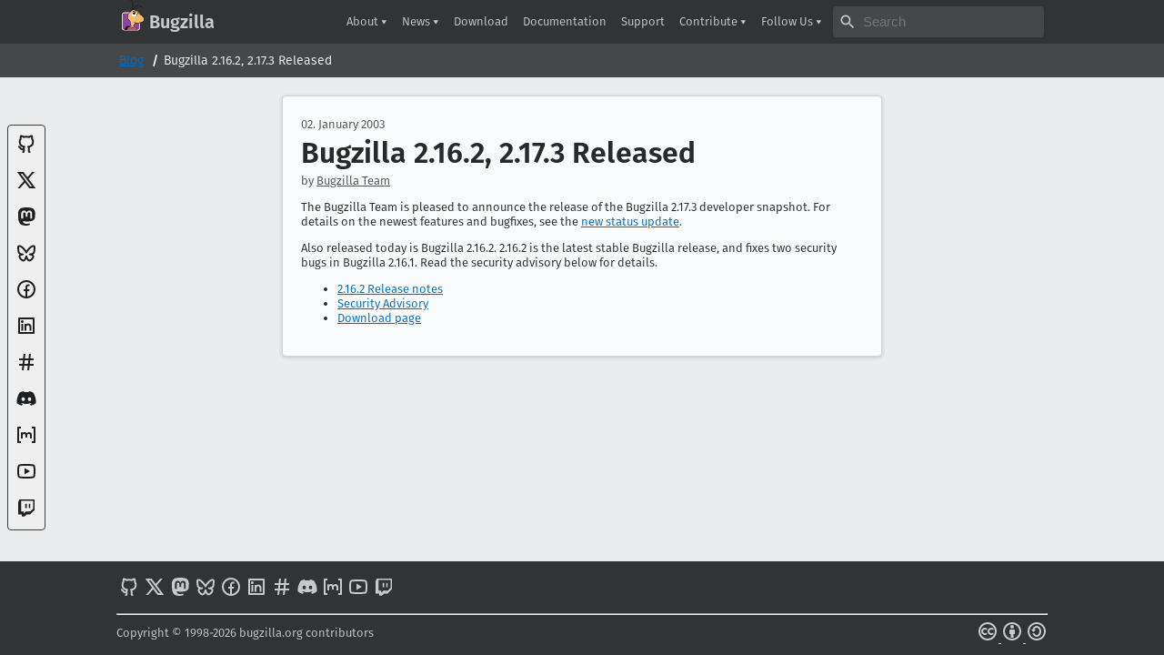

--- FILE ---
content_type: text/html; charset=utf-8
request_url: https://www.bugzilla.org/blog/2003/01/02/bugzilla-2.16.2-2.17.3-released/
body_size: 7767
content:
<!DOCTYPE html>
<html lang="en">
  <head>
  
  
  <title>Bugzilla 2.16.2, 2.17.3 Released - Bugzilla</title>
  <meta name="viewport" content="width=device-width, initial-scale=1, shrink-to-fit=no">
  <meta http-equiv="Content-Type" content="text/html; charset=UTF-8">
  <meta name="keywords" content="bugzilla bug track tracking enterprise solution">
  <link rel="icon" href="https://www.bugzilla.org/assets/favicon/favicon.ico" type="image/ico">
  <link rel="stylesheet" type="text/css" href="https://www.bugzilla.org/assets/css/global.css">
  <link rel="stylesheet" type="text/css" href="https://www.bugzilla.org/assets/css/addon.css">
  <script defer src="https://www.bugzilla.org/assets/js/global.js"></script>
  <link
    color="#9248c8"
    href="https://www.bugzilla.org/assets/favicon/mask-icon.svg"
    rel="mask-icon">
  <meta property="og:site_name" content="Bugzilla">
  <meta property="og:title" content="Bugzilla 2.16.2, 2.17.3 Released">
  <meta property="og:description" content="The Bugzilla Team is pleased to announce the release of the Bugzilla 2.17.3 developer snapshot. For details on the newest features and bugfixe..." />
  <meta property="og:type" content="article">
    <meta property="article:published_time" content="2003-01-02T00:00:00+00:00">
    <meta property="article:author"
      content="https://www.bugzilla.org/developers/Bugzilla%20Team">
    
    <meta property="article:section" content="Releases">
  <meta property="og:image" content="https://www.bugzilla.org/assets/img/banner.png">
  <meta property="og:url" content="https://www.bugzilla.org/blog/2003/01/02/bugzilla-2.16.2-2.17.3-released/">
  <meta name="twitter:card" content="summary_large_image">
  <meta name="twitter:title" content="Bugzilla 2.16.2, 2.17.3 Released">
  <meta name="twitter:description" content="The Bugzilla Team is pleased to announce the release of the Bugzilla 2.17.3 developer snapshot. For details on the newest features and bugfixe..." />
  <meta name="twitter:url" content="https://www.bugzilla.org/blog/2003/01/02/bugzilla-2.16.2-2.17.3-released/">
  <meta name="twitter:image" content="https://www.bugzilla.org/assets/img/banner.png">
  <meta name="twitter:site" content="@bugzilla"/>
  <meta name="twitter:creator" content="@bugzilla"/>
  <meta name="theme-color" content="#9248c8">
  <link rel="canonical" href="https://www.bugzilla.org/blog/2003/01/02/bugzilla-2.16.2-2.17.3-released/">
</head>

  <body id="www-bugzilla-org" class="homepage">
    <header id="header" class="">
  <div class="inner">
    <a id="header-brand"  href="/">
      <img
        id="header-logo"
        src="https://www.bugzilla.org/assets/img/logo-header.svg"
        alt="Bugzilla Logo"
        width="32"
        height="48">
      <span id="header-name">Bugzilla</span>
    </a>
    <button id="navbar-button" title="Show Nav Menu">Show Nav Menu</button>

    <div id="navbar">
      <ul id="navbar-nav">
        
          
          
          
          
          <li class="dropdown">
            <a
              class="dropdown-toggle"
              title="Find out more about Bugzilla."
              href="https://www.bugzilla.org/about/"
              role="button"
              data-toggle="dropdown"
              aria-haspopup="true"
              aria-expanded="false">
              About
            </a>
            <div class="dropdown-menu" aria-labelledby="navbarDropdown">
              
              <a
                title="Find out more about Bugzilla."
                class="dropdown-item"
                href="https://www.bugzilla.org/about/">
                Project
              </a>
              
              <a
                
                class="dropdown-item"
                href="https://www.bugzilla.org/about/features.html">
                Features
              </a>
              
              <a
                title="Hundreds of companies and organizations trust Bugzilla."
                class="dropdown-item"
                href="https://www.bugzilla.org/about/installation-list.html">
                Who Uses Bugzilla?
              </a>
              
              <a
                title="Meet the Bugzilla team."
                class="dropdown-item"
                href="https://www.bugzilla.org/about/developers">
                Meet the Team
              </a>
              
              <a
                title="Find out about the company managing the Bugzilla Project."
                class="dropdown-item"
                href="https://www.bugzilla.org/about/zarroboogs.html">
                Zarro Boogs Corporation
              </a>
              
            </div>
          </li>
          
        
          
          
          
          
          <li class="dropdown">
            <a
              class="dropdown-toggle"
              title="Get the low down on what's happening with the project."
              href="https://www.bugzilla.org/blog/"
              role="button"
              data-toggle="dropdown"
              aria-haspopup="true"
              aria-expanded="false">
              News
            </a>
            <div class="dropdown-menu" aria-labelledby="navbarDropdown">
              
              <a
                title="Bugzilla Blog"
                class="dropdown-item"
                href="https://www.bugzilla.org/blog/">
                Blog
              </a>
              
              <a
                title="Information on current and previous releases."
                class="dropdown-item"
                href="https://www.bugzilla.org/releases/">
                Release Information
              </a>
              
              <a
                title="Important updates regarding Bugzilla security."
                class="dropdown-item"
                href="https://www.bugzilla.org/security/">
                Security Advisories
              </a>
              
              <a
                title="View the status of the Bugzilla project."
                class="dropdown-item"
                href="http://planet.bugzilla.org">
                Planet Bugzilla
              </a>
              
            </div>
          </li>
          
        
          
          <li class="">
            <a
              title="Download Bugzilla"
              href="https://www.bugzilla.org/download/">
              Download
            </a>
          </li>
          
        
          
          <li class="">
            <a
              title="Bugzilla Documentation"
              href="https://www.bugzilla.org/docs/">
              Documentation
            </a>
          </li>
          
        
          
          <li class="">
            <a
              title="Find out where to get more information and help."
              href="https://www.bugzilla.org/support/">
              Support
            </a>
          </li>
          
        
          
          
          
          
          <li class="dropdown">
            <a
              class="dropdown-toggle"
              title="Ways you can help Bugzilla"
              href="https://www.bugzilla.org/contributing/"
              role="button"
              data-toggle="dropdown"
              aria-haspopup="true"
              aria-expanded="false">
              Contribute
            </a>
            <div class="dropdown-menu" aria-labelledby="navbarDropdown">
              
              <a
                title="Ways you can help Bugzilla"
                class="dropdown-item"
                href="https://www.bugzilla.org/contributing/">
                How to?
              </a>
              
              <a
                title="Let us know if there is an error in Bugzilla."
                class="dropdown-item"
                href="https://www.bugzilla.org/contributing/reporting_bugs">
                Report a Bug
              </a>
              
              <a
                title="Donate to Bugzilla, and see how your money is used."
                class="dropdown-item"
                href="https://www.bugzilla.org/donate">
                Donate
              </a>
              
              <a
                title="Collaboratively updated information about Bugzilla."
                class="dropdown-item"
                href="https://wiki.mozilla.org/Bugzilla:Home">
                Wiki
              </a>
              
            </div>
          </li>
          
        
        
        <li class="dropdown">
          <a
            class="dropdown-toggle"
            href="#"
            role="button"
            data-toggle="dropdown"
            aria-haspopup="true"
            aria-expanded="false">
            Follow Us
          </a>
          <div class="dropdown-menu" aria-labelledby="navbarDropdown">
            
            <a class="dropdown-item socials" href="https://github.com/bugzilla">
              <svg xmlns="http://www.w3.org/2000/svg" viewBox="0 0 24 24" width="24" height="24" fill="currentColor"><title>GitHub</title><path d="M5.883 18.653c-.3-.2-.558-.455-.86-.816a50.32 50.32 0 0 1-.466-.579c-.463-.575-.755-.84-1.057-.949a1 1 0 0 1 .676-1.883c.752.27 1.261.735 1.947 1.588-.094-.117.34.427.433.539.19.227.33.365.44.438.204.137.587.196 1.15.14.023-.382.094-.753.202-1.095C5.38 15.31 3.7 13.396 3.7 9.64c0-1.24.37-2.356 1.058-3.292-.218-.894-.185-1.975.302-3.192a1 1 0 0 1 .63-.582c.081-.024.127-.035.208-.047.803-.123 1.937.17 3.415 1.096A11.731 11.731 0 0 1 12 3.315c.912 0 1.818.104 2.684.308 1.477-.933 2.613-1.226 3.422-1.096.085.013.157.03.218.05a1 1 0 0 1 .616.58c.487 1.216.52 2.297.302 3.19.691.936 1.058 2.045 1.058 3.293 0 3.757-1.674 5.665-4.642 6.392.125.415.19.879.19 1.38a300.492 300.492 0 0 1-.012 2.716 1 1 0 0 1-.019 1.958c-1.139.228-1.983-.532-1.983-1.525l.002-.446.005-.705c.005-.708.007-1.338.007-1.998 0-.697-.183-1.152-.425-1.36-.661-.57-.326-1.655.54-1.752 2.967-.333 4.337-1.482 4.337-4.66 0-.955-.312-1.744-.913-2.404a1 1 0 0 1-.19-1.045c.166-.414.237-.957.096-1.614l-.01.003c-.491.139-1.11.44-1.858.949a1 1 0 0 1-.833.135A9.626 9.626 0 0 0 12 5.315c-.89 0-1.772.119-2.592.35a1 1 0 0 1-.83-.134c-.752-.507-1.374-.807-1.868-.947-.144.653-.073 1.194.092 1.607a1 1 0 0 1-.189 1.045C6.016 7.89 5.7 8.694 5.7 9.64c0 3.172 1.371 4.328 4.322 4.66.865.097 1.201 1.177.544 1.748-.192.168-.429.732-.429 1.364v3.15c0 .986-.835 1.725-1.96 1.528a1 1 0 0 1-.04-1.962v-.99c-.91.061-1.662-.088-2.254-.485z"/></svg>

              GitHub
            </a>
            
            <a class="dropdown-item socials" href="https://x.com/@bugzilla">
              <svg xmlns="http://www.w3.org/2000/svg" viewBox="0 0 24 24" height="24" width="24" fill="currentColor"><path d="M10.4883 14.651L15.25 21H22.25L14.3917 10.5223L20.9308 3H18.2808L13.1643 8.88578L8.75 3H1.75L9.26086 13.0145L2.31915 21H4.96917L10.4883 14.651ZM16.25 19L5.75 5H7.75L18.25 19H16.25Z"></path></svg>

              X
            </a>
            
            <a class="dropdown-item socials" href="https://techhub.social/@bugzilla">
              <svg xmlns="http://www.w3.org/2000/svg" viewBox="0 0 24 24" width="24" height="24" fill="currentColor"><title>Mastodon</title><path fill="none" d="M0 0h24v24H0z"/><path d="M21.258 13.99c-.274 1.41-2.456 2.955-4.962 3.254-1.306.156-2.593.3-3.965.236-2.243-.103-4.014-.535-4.014-.535 0 .218.014.426.04.62.292 2.215 2.196 2.347 4 2.41 1.82.062 3.44-.45 3.44-.45l.076 1.646s-1.274.684-3.542.81c-1.25.068-2.803-.032-4.612-.51-3.923-1.039-4.598-5.22-4.701-9.464-.031-1.26-.012-2.447-.012-3.44 0-4.34 2.843-5.611 2.843-5.611 1.433-.658 3.892-.935 6.45-.956h.062c2.557.02 5.018.298 6.451.956 0 0 2.843 1.272 2.843 5.61 0 0 .036 3.201-.397 5.424zm-2.956-5.087c0-1.074-.273-1.927-.822-2.558-.567-.631-1.308-.955-2.229-.955-1.065 0-1.871.41-2.405 1.228l-.518.87-.519-.87C11.276 5.8 10.47 5.39 9.405 5.39c-.921 0-1.663.324-2.229.955-.549.631-.822 1.484-.822 2.558v5.253h2.081V9.057c0-1.075.452-1.62 1.357-1.62 1 0 1.501.647 1.501 1.927v2.79h2.07v-2.79c0-1.28.5-1.927 1.5-1.927.905 0 1.358.545 1.358 1.62v5.1h2.08V8.902z"/></svg>

              Mastodon
            </a>
            
            <a class="dropdown-item socials" href="https://bsky.app/profile/bugzilla.org">
              <svg xmlns="http://www.w3.org/2000/svg" viewBox="0 0 24 24" height="24" width="24" fill="currentColor"><path d="M4.90727 3.43929C5.61594 3.56009 6.44016 3.94139 7.48302 4.68685C9.27977 5.97119 10.7687 7.73907 12 9.56361C13.2313 7.73907 14.7202 5.97119 16.517 4.68685C17.5598 3.94139 18.3841 3.56009 19.0927 3.43929C19.8605 3.3084 20.3825 3.50358 20.7082 3.63931C21.7166 4.05956 22 5.22508 22 6.21461C22 6.41649 21.9144 7.5166 21.8148 8.57508C21.7634 9.12088 21.7057 9.68306 21.6486 10.1515C21.5963 10.5804 21.5337 11.0321 21.4587 11.2849C21.1161 12.4395 20.3965 13.2618 19.508 13.8021C20.4453 14.5092 20.7854 15.6583 20.4359 16.7856C19.8393 18.71 17.6991 21.1833 15.6005 21.4037C13.8281 21.5898 12.6662 20.0794 12 18.6449C11.3338 20.0794 10.1719 21.5898 8.39954 21.4037C6.30095 21.1833 4.1607 18.71 3.56408 16.7856C3.21457 15.6583 3.55466 14.5092 4.49197 13.8021C3.60345 13.2618 2.88394 12.4395 2.54132 11.2849C2.46631 11.0321 2.40367 10.5804 2.35139 10.1515C2.29429 9.68306 2.23658 9.12088 2.18521 8.57508C2.08559 7.5166 2 6.41649 2 6.21461C2 5.22508 2.28343 4.05956 3.29182 3.63931C3.61753 3.50358 4.13949 3.3084 4.90727 3.43929ZM4.04911 6.91709C4.11331 7.73486 4.22889 9.02507 4.33669 9.90947C4.36927 10.1767 4.39214 10.4536 4.45863 10.7156C4.85637 12.056 6.38779 12.7978 8.14506 12.603C8.68686 12.5429 9.17695 12.9278 9.24697 13.4684C9.31698 14.009 8.94113 14.5061 8.40191 14.586C7.64608 14.6981 5.08656 14.9425 5.47438 16.1934C5.8312 17.3443 7.32212 19.2796 8.60842 19.4146C9.53606 19.5121 10.1084 18.0211 10.3741 17.3697C10.6489 16.6958 10.8622 15.9903 11.0417 15.3885C11.1681 14.9648 11.5578 14.6744 12 14.6744C12.4422 14.6744 12.8319 14.9648 12.9583 15.3885C13.1378 15.9903 13.3511 16.6958 13.6259 17.3697C13.8916 18.0211 14.4639 19.5121 15.3916 19.4146C16.6779 19.2796 18.1688 17.3443 18.5256 16.1934C18.9134 14.9425 16.3539 14.6981 15.5981 14.586C15.0589 14.5061 14.683 14.009 14.753 13.4684C14.8231 12.9278 15.3131 12.5429 15.8549 12.603C17.6122 12.7978 19.1436 12.0563 19.5413 10.7159C19.61 10.45 19.63 10.18 19.6633 9.90948C19.7711 9.02507 19.8867 7.73486 19.9509 6.91709C19.9876 6.44922 20.1985 5.27964 19.4288 5.41084C19.1429 5.45959 18.6059 5.65205 17.68 6.31391C15.7374 7.70252 13.9749 9.82666 12.891 11.954C12.7203 12.289 12.376 12.5 12 12.5C11.624 12.5 11.2797 12.289 11.109 11.954C10.0251 9.82666 8.26258 7.70252 6.31998 6.31391C5.39406 5.65205 4.85713 5.45959 4.57117 5.41084C3.7874 5.27724 4.01205 6.44504 4.04911 6.91709Z"></path></svg>

              Bluesky
            </a>
            
            <a class="dropdown-item socials" href="https://www.facebook.com/BugzillaProject">
              <svg xmlns="http://www.w3.org/2000/svg" viewBox="0 0 24 24" width="24" height="24" fill="currentColor"><title>Facebook</title><path d="M13 19.938A8.001 8.001 0 0 0 12 4a8 8 0 0 0-1 15.938V14H9v-2h2v-1.654c0-1.337.14-1.822.4-2.311A2.726 2.726 0 0 1 12.536 6.9c.382-.205.857-.328 1.687-.381.329-.021.755.005 1.278.08v1.9H15c-.917 0-1.296.043-1.522.164a.727.727 0 0 0-.314.314c-.12.226-.164.45-.164 1.368V12h2.5l-.5 2h-2v5.938zM12 22C6.477 22 2 17.523 2 12S6.477 2 12 2s10 4.477 10 10-4.477 10-10 10z"/></svg>

              Facebook
            </a>
            
            <a class="dropdown-item socials" href="https://www.linkedin.com/company/bugzilla-project">
              <svg xmlns="http://www.w3.org/2000/svg" viewBox="0 0 24 24" width="24" height="24" fill="currentColor"><title>LinkedIn</title><path d="M4 3h16a1 1 0 0 1 1 1v16a1 1 0 0 1-1 1H4a1 1 0 0 1-1-1V4a1 1 0 0 1 1-1zm1 2v14h14V5H5zm2.5 4a1.5 1.5 0 1 1 0-3 1.5 1.5 0 0 1 0 3zm-1 1h2v7.5h-2V10zm5.5.43c.584-.565 1.266-.93 2-.93 2.071 0 3.5 1.679 3.5 3.75v4.25h-2v-4.25a1.75 1.75 0 0 0-3.5 0v4.25h-2V10h2v.43z"/></svg>

              LinkedIn
            </a>
            
            <a class="dropdown-item socials" href="https://web.libera.chat/#/#bugzilla">
              <svg xmlns="http://www.w3.org/2000/svg" viewBox="0 0 24 24" width="24" height="24" fill="currentColor"><title>IRC</title><path d="M7.784 14l.42-4H4V8h4.415l.525-5h2.011l-.525 5h3.989l.525-5h2.011l-.525 5H20v2h-3.784l-.42 4H20v2h-4.415l-.525 5h-2.011l.525-5H9.585l-.525 5H7.049l.525-5H4v-2h3.784zm2.011 0h3.99l.42-4h-3.99l-.42 4z"/></svg>

              IRC on Libera.Chat
            </a>
            
            <a class="dropdown-item socials" href="https://discord.gg/ZhN6uBA">
              <svg xmlns="http://www.w3.org/2000/svg" viewBox="0 0 24 24"width="24" height="24" fill="currentColor"><title>Discord</title><path d="M19.3034 5.33716C17.9344 4.71103 16.4805 4.2547 14.9629 4C14.7719 4.32899 14.5596 4.77471 14.411 5.12492C12.7969 4.89144 11.1944 4.89144 9.60255 5.12492C9.45397 4.77471 9.2311 4.32899 9.05068 4C7.52251 4.2547 6.06861 4.71103 4.70915 5.33716C1.96053 9.39111 1.21766 13.3495 1.5891 17.2549C3.41443 18.5815 5.17612 19.388 6.90701 19.9187C7.33151 19.3456 7.71356 18.73 8.04255 18.0827C7.41641 17.8492 6.82211 17.5627 6.24904 17.2231C6.39762 17.117 6.5462 17.0003 6.68416 16.8835C10.1438 18.4648 13.8911 18.4648 17.3082 16.8835C17.4568 17.0003 17.5948 17.117 17.7434 17.2231C17.1703 17.5627 16.576 17.8492 15.9499 18.0827C16.2789 18.73 16.6609 19.3456 17.0854 19.9187C18.8152 19.388 20.5875 18.5815 22.4033 17.2549C22.8596 12.7341 21.6806 8.80747 19.3034 5.33716ZM8.5201 14.8459C7.48007 14.8459 6.63107 13.9014 6.63107 12.7447C6.63107 11.5879 7.45884 10.6434 8.5201 10.6434C9.57071 10.6434 10.4303 11.5879 10.4091 12.7447C10.4091 13.9014 9.57071 14.8459 8.5201 14.8459ZM15.4936 14.8459C14.4535 14.8459 13.6034 13.9014 13.6034 12.7447C13.6034 11.5879 14.4323 10.6434 15.4936 10.6434C16.5442 10.6434 17.4038 11.5879 17.3825 12.7447C17.3825 13.9014 16.5548 14.8459 15.4936 14.8459Z"></path></svg>

              Discord
            </a>
            
            <a class="dropdown-item socials" href="https://matrix.to/#/#bugzilla:mozilla.org">
              <svg width="24" height="24" version="1.1" viewBox="0 0 24 24" xmlns="http://www.w3.org/2000/svg" fill="currentColor"><title>Matrix</title><path d="m3 3c-0.5 0-1 0.5-1 1v16c0 0.5 0.5 1 1 1h3v-2h-2v-14h2v-2h-3zm15 0v2h2v14h-2v2h3c0.5 0 1-0.5 1-1v-16c0-0.5-0.5-1-1-1h-3zm-8 6c-0.75 0-1.5 0.25-2 0.75v-0.5h-2v6.75h2v-3.5c0-0.75 0.75-1.5 1.5-1.5 0.75 0 1.5 0.75 1.5 1.5v2.5h2v-2.5c0-0.75 0.75-1.5 1.5-1.5s1.5 0.75 1.5 1.5v3.5h2v-4c0-1.5-1.25-3-3-3-1 0-2 0.5-2.5 1.25-0.5-0.75-1.5-1.25-2.5-1.25z"/></svg>

              Matrix
            </a>
            
            <a class="dropdown-item socials" href="https://www.youtube.com/@bugzillaproject">
              <svg xmlns="http://www.w3.org/2000/svg" viewBox="0 0 24 24" width="24" height="24" fill="currentColor"><title>YouTube</title><path d="M19.6069 6.99482C19.5307 6.69695 19.3152 6.47221 19.0684 6.40288C18.6299 6.28062 16.501 6 12.001 6C7.50098 6 5.37252 6.28073 4.93225 6.40323C4.68776 6.47123 4.4723 6.69593 4.3951 6.99482C4.2863 7.41923 4.00098 9.19595 4.00098 12C4.00098 14.804 4.2863 16.5808 4.3954 17.0064C4.47126 17.3031 4.68676 17.5278 4.93251 17.5968C5.37252 17.7193 7.50098 18 12.001 18C16.501 18 18.6299 17.7194 19.0697 17.5968C19.3142 17.5288 19.5297 17.3041 19.6069 17.0052C19.7157 16.5808 20.001 14.8 20.001 12C20.001 9.2 19.7157 7.41923 19.6069 6.99482ZM21.5442 6.49818C22.001 8.28 22.001 12 22.001 12C22.001 12 22.001 15.72 21.5442 17.5018C21.2897 18.4873 20.547 19.2618 19.6056 19.5236C17.8971 20 12.001 20 12.001 20C12.001 20 6.10837 20 4.39637 19.5236C3.45146 19.2582 2.70879 18.4836 2.45774 17.5018C2.00098 15.72 2.00098 12 2.00098 12C2.00098 12 2.00098 8.28 2.45774 6.49818C2.71227 5.51273 3.45495 4.73818 4.39637 4.47636C6.10837 4 12.001 4 12.001 4C12.001 4 17.8971 4 19.6056 4.47636C20.5505 4.74182 21.2932 5.51636 21.5442 6.49818ZM10.001 15.5V8.5L16.001 12L10.001 15.5Z"></path></svg>

              YouTube
            </a>
            
            <a class="dropdown-item socials" href="https://twitch.tv/bugzillaproject">
              <svg xmlns="http://www.w3.org/2000/svg" viewBox="0 0 24 24" width="24" height="24" fill="currentColor"><title>Twitch</title><path d="M21.001 3V14.7391L16.3053 19.4348H12.3923L9.95523 21.7826H6.91402V19.4348H3.00098V6.13043L4.2281 3H21.001ZM19.4358 4.56522H6.13141V16.3043H9.26185V18.6522L11.6097 16.3043H16.3053L19.4358 13.1739V4.56522ZM16.3053 7.69565V12.3913H14.7401V7.69565H16.3053ZM12.3923 7.69565V12.3913H10.8271V7.69565H12.3923Z"></path></svg>

              Twitch
            </a>
            
          </div>
        </li>
        
      </ul>
      <form role="search" method="get" action="https://www.google.com/cse">
        <span class="sr-only">Search bugzilla.org</span>
        <input type="hidden" name="cx" value="008043952663535741821:9whwb87ip5a">
        <span class="icon"></span>
        <input type="search" placeholder="Search" name="q" aria-label="Search">
      </form>
    </div>
  </div>
</header>

<nav id="breadcrumbs" aria-label="breadcrumb">
  <div class="inner">
    <ol>
      
      
      <li>
        <a href="https://www.bugzilla.org/blog/">Blog</a>
      </li>
      
      
      <li class="current" aria-current="page">Bugzilla 2.16.2, 2.17.3 Released</li>
    </ol>
  </div>
</nav>


    <nav id="widget-socials-container">
  <ul id="widget-socials"><li>
      <a href="https://github.com/bugzilla"
         title="GitHub"
         rel="me"
         target="_blank">
        <svg xmlns="http://www.w3.org/2000/svg" viewBox="0 0 24 24" width="24" height="24" fill="currentColor"><title>GitHub</title><path d="M5.883 18.653c-.3-.2-.558-.455-.86-.816a50.32 50.32 0 0 1-.466-.579c-.463-.575-.755-.84-1.057-.949a1 1 0 0 1 .676-1.883c.752.27 1.261.735 1.947 1.588-.094-.117.34.427.433.539.19.227.33.365.44.438.204.137.587.196 1.15.14.023-.382.094-.753.202-1.095C5.38 15.31 3.7 13.396 3.7 9.64c0-1.24.37-2.356 1.058-3.292-.218-.894-.185-1.975.302-3.192a1 1 0 0 1 .63-.582c.081-.024.127-.035.208-.047.803-.123 1.937.17 3.415 1.096A11.731 11.731 0 0 1 12 3.315c.912 0 1.818.104 2.684.308 1.477-.933 2.613-1.226 3.422-1.096.085.013.157.03.218.05a1 1 0 0 1 .616.58c.487 1.216.52 2.297.302 3.19.691.936 1.058 2.045 1.058 3.293 0 3.757-1.674 5.665-4.642 6.392.125.415.19.879.19 1.38a300.492 300.492 0 0 1-.012 2.716 1 1 0 0 1-.019 1.958c-1.139.228-1.983-.532-1.983-1.525l.002-.446.005-.705c.005-.708.007-1.338.007-1.998 0-.697-.183-1.152-.425-1.36-.661-.57-.326-1.655.54-1.752 2.967-.333 4.337-1.482 4.337-4.66 0-.955-.312-1.744-.913-2.404a1 1 0 0 1-.19-1.045c.166-.414.237-.957.096-1.614l-.01.003c-.491.139-1.11.44-1.858.949a1 1 0 0 1-.833.135A9.626 9.626 0 0 0 12 5.315c-.89 0-1.772.119-2.592.35a1 1 0 0 1-.83-.134c-.752-.507-1.374-.807-1.868-.947-.144.653-.073 1.194.092 1.607a1 1 0 0 1-.189 1.045C6.016 7.89 5.7 8.694 5.7 9.64c0 3.172 1.371 4.328 4.322 4.66.865.097 1.201 1.177.544 1.748-.192.168-.429.732-.429 1.364v3.15c0 .986-.835 1.725-1.96 1.528a1 1 0 0 1-.04-1.962v-.99c-.91.061-1.662-.088-2.254-.485z"/></svg>

      </a>
    </li><li>
      <a href="https://x.com/@bugzilla"
         title="X"
         rel="me"
         target="_blank">
        <svg xmlns="http://www.w3.org/2000/svg" viewBox="0 0 24 24" height="24" width="24" fill="currentColor"><path d="M10.4883 14.651L15.25 21H22.25L14.3917 10.5223L20.9308 3H18.2808L13.1643 8.88578L8.75 3H1.75L9.26086 13.0145L2.31915 21H4.96917L10.4883 14.651ZM16.25 19L5.75 5H7.75L18.25 19H16.25Z"></path></svg>

      </a>
    </li><li>
      <a href="https://techhub.social/@bugzilla"
         title="Mastodon"
         rel="me"
         target="_blank">
        <svg xmlns="http://www.w3.org/2000/svg" viewBox="0 0 24 24" width="24" height="24" fill="currentColor"><title>Mastodon</title><path fill="none" d="M0 0h24v24H0z"/><path d="M21.258 13.99c-.274 1.41-2.456 2.955-4.962 3.254-1.306.156-2.593.3-3.965.236-2.243-.103-4.014-.535-4.014-.535 0 .218.014.426.04.62.292 2.215 2.196 2.347 4 2.41 1.82.062 3.44-.45 3.44-.45l.076 1.646s-1.274.684-3.542.81c-1.25.068-2.803-.032-4.612-.51-3.923-1.039-4.598-5.22-4.701-9.464-.031-1.26-.012-2.447-.012-3.44 0-4.34 2.843-5.611 2.843-5.611 1.433-.658 3.892-.935 6.45-.956h.062c2.557.02 5.018.298 6.451.956 0 0 2.843 1.272 2.843 5.61 0 0 .036 3.201-.397 5.424zm-2.956-5.087c0-1.074-.273-1.927-.822-2.558-.567-.631-1.308-.955-2.229-.955-1.065 0-1.871.41-2.405 1.228l-.518.87-.519-.87C11.276 5.8 10.47 5.39 9.405 5.39c-.921 0-1.663.324-2.229.955-.549.631-.822 1.484-.822 2.558v5.253h2.081V9.057c0-1.075.452-1.62 1.357-1.62 1 0 1.501.647 1.501 1.927v2.79h2.07v-2.79c0-1.28.5-1.927 1.5-1.927.905 0 1.358.545 1.358 1.62v5.1h2.08V8.902z"/></svg>

      </a>
    </li><li>
      <a href="https://bsky.app/profile/bugzilla.org"
         title="Bluesky"
         rel="me"
         target="_blank">
        <svg xmlns="http://www.w3.org/2000/svg" viewBox="0 0 24 24" height="24" width="24" fill="currentColor"><path d="M4.90727 3.43929C5.61594 3.56009 6.44016 3.94139 7.48302 4.68685C9.27977 5.97119 10.7687 7.73907 12 9.56361C13.2313 7.73907 14.7202 5.97119 16.517 4.68685C17.5598 3.94139 18.3841 3.56009 19.0927 3.43929C19.8605 3.3084 20.3825 3.50358 20.7082 3.63931C21.7166 4.05956 22 5.22508 22 6.21461C22 6.41649 21.9144 7.5166 21.8148 8.57508C21.7634 9.12088 21.7057 9.68306 21.6486 10.1515C21.5963 10.5804 21.5337 11.0321 21.4587 11.2849C21.1161 12.4395 20.3965 13.2618 19.508 13.8021C20.4453 14.5092 20.7854 15.6583 20.4359 16.7856C19.8393 18.71 17.6991 21.1833 15.6005 21.4037C13.8281 21.5898 12.6662 20.0794 12 18.6449C11.3338 20.0794 10.1719 21.5898 8.39954 21.4037C6.30095 21.1833 4.1607 18.71 3.56408 16.7856C3.21457 15.6583 3.55466 14.5092 4.49197 13.8021C3.60345 13.2618 2.88394 12.4395 2.54132 11.2849C2.46631 11.0321 2.40367 10.5804 2.35139 10.1515C2.29429 9.68306 2.23658 9.12088 2.18521 8.57508C2.08559 7.5166 2 6.41649 2 6.21461C2 5.22508 2.28343 4.05956 3.29182 3.63931C3.61753 3.50358 4.13949 3.3084 4.90727 3.43929ZM4.04911 6.91709C4.11331 7.73486 4.22889 9.02507 4.33669 9.90947C4.36927 10.1767 4.39214 10.4536 4.45863 10.7156C4.85637 12.056 6.38779 12.7978 8.14506 12.603C8.68686 12.5429 9.17695 12.9278 9.24697 13.4684C9.31698 14.009 8.94113 14.5061 8.40191 14.586C7.64608 14.6981 5.08656 14.9425 5.47438 16.1934C5.8312 17.3443 7.32212 19.2796 8.60842 19.4146C9.53606 19.5121 10.1084 18.0211 10.3741 17.3697C10.6489 16.6958 10.8622 15.9903 11.0417 15.3885C11.1681 14.9648 11.5578 14.6744 12 14.6744C12.4422 14.6744 12.8319 14.9648 12.9583 15.3885C13.1378 15.9903 13.3511 16.6958 13.6259 17.3697C13.8916 18.0211 14.4639 19.5121 15.3916 19.4146C16.6779 19.2796 18.1688 17.3443 18.5256 16.1934C18.9134 14.9425 16.3539 14.6981 15.5981 14.586C15.0589 14.5061 14.683 14.009 14.753 13.4684C14.8231 12.9278 15.3131 12.5429 15.8549 12.603C17.6122 12.7978 19.1436 12.0563 19.5413 10.7159C19.61 10.45 19.63 10.18 19.6633 9.90948C19.7711 9.02507 19.8867 7.73486 19.9509 6.91709C19.9876 6.44922 20.1985 5.27964 19.4288 5.41084C19.1429 5.45959 18.6059 5.65205 17.68 6.31391C15.7374 7.70252 13.9749 9.82666 12.891 11.954C12.7203 12.289 12.376 12.5 12 12.5C11.624 12.5 11.2797 12.289 11.109 11.954C10.0251 9.82666 8.26258 7.70252 6.31998 6.31391C5.39406 5.65205 4.85713 5.45959 4.57117 5.41084C3.7874 5.27724 4.01205 6.44504 4.04911 6.91709Z"></path></svg>

      </a>
    </li><li>
      <a href="https://www.facebook.com/BugzillaProject"
         title="Facebook"
         rel="me"
         target="_blank">
        <svg xmlns="http://www.w3.org/2000/svg" viewBox="0 0 24 24" width="24" height="24" fill="currentColor"><title>Facebook</title><path d="M13 19.938A8.001 8.001 0 0 0 12 4a8 8 0 0 0-1 15.938V14H9v-2h2v-1.654c0-1.337.14-1.822.4-2.311A2.726 2.726 0 0 1 12.536 6.9c.382-.205.857-.328 1.687-.381.329-.021.755.005 1.278.08v1.9H15c-.917 0-1.296.043-1.522.164a.727.727 0 0 0-.314.314c-.12.226-.164.45-.164 1.368V12h2.5l-.5 2h-2v5.938zM12 22C6.477 22 2 17.523 2 12S6.477 2 12 2s10 4.477 10 10-4.477 10-10 10z"/></svg>

      </a>
    </li><li>
      <a href="https://www.linkedin.com/company/bugzilla-project"
         title="LinkedIn"
         rel="me"
         target="_blank">
        <svg xmlns="http://www.w3.org/2000/svg" viewBox="0 0 24 24" width="24" height="24" fill="currentColor"><title>LinkedIn</title><path d="M4 3h16a1 1 0 0 1 1 1v16a1 1 0 0 1-1 1H4a1 1 0 0 1-1-1V4a1 1 0 0 1 1-1zm1 2v14h14V5H5zm2.5 4a1.5 1.5 0 1 1 0-3 1.5 1.5 0 0 1 0 3zm-1 1h2v7.5h-2V10zm5.5.43c.584-.565 1.266-.93 2-.93 2.071 0 3.5 1.679 3.5 3.75v4.25h-2v-4.25a1.75 1.75 0 0 0-3.5 0v4.25h-2V10h2v.43z"/></svg>

      </a>
    </li><li>
      <a href="https://web.libera.chat/#/#bugzilla"
         title="IRC on Libera.Chat"
         rel="me"
         target="_blank">
        <svg xmlns="http://www.w3.org/2000/svg" viewBox="0 0 24 24" width="24" height="24" fill="currentColor"><title>IRC</title><path d="M7.784 14l.42-4H4V8h4.415l.525-5h2.011l-.525 5h3.989l.525-5h2.011l-.525 5H20v2h-3.784l-.42 4H20v2h-4.415l-.525 5h-2.011l.525-5H9.585l-.525 5H7.049l.525-5H4v-2h3.784zm2.011 0h3.99l.42-4h-3.99l-.42 4z"/></svg>

      </a>
    </li><li>
      <a href="https://discord.gg/ZhN6uBA"
         title="Discord"
         rel="me"
         target="_blank">
        <svg xmlns="http://www.w3.org/2000/svg" viewBox="0 0 24 24"width="24" height="24" fill="currentColor"><title>Discord</title><path d="M19.3034 5.33716C17.9344 4.71103 16.4805 4.2547 14.9629 4C14.7719 4.32899 14.5596 4.77471 14.411 5.12492C12.7969 4.89144 11.1944 4.89144 9.60255 5.12492C9.45397 4.77471 9.2311 4.32899 9.05068 4C7.52251 4.2547 6.06861 4.71103 4.70915 5.33716C1.96053 9.39111 1.21766 13.3495 1.5891 17.2549C3.41443 18.5815 5.17612 19.388 6.90701 19.9187C7.33151 19.3456 7.71356 18.73 8.04255 18.0827C7.41641 17.8492 6.82211 17.5627 6.24904 17.2231C6.39762 17.117 6.5462 17.0003 6.68416 16.8835C10.1438 18.4648 13.8911 18.4648 17.3082 16.8835C17.4568 17.0003 17.5948 17.117 17.7434 17.2231C17.1703 17.5627 16.576 17.8492 15.9499 18.0827C16.2789 18.73 16.6609 19.3456 17.0854 19.9187C18.8152 19.388 20.5875 18.5815 22.4033 17.2549C22.8596 12.7341 21.6806 8.80747 19.3034 5.33716ZM8.5201 14.8459C7.48007 14.8459 6.63107 13.9014 6.63107 12.7447C6.63107 11.5879 7.45884 10.6434 8.5201 10.6434C9.57071 10.6434 10.4303 11.5879 10.4091 12.7447C10.4091 13.9014 9.57071 14.8459 8.5201 14.8459ZM15.4936 14.8459C14.4535 14.8459 13.6034 13.9014 13.6034 12.7447C13.6034 11.5879 14.4323 10.6434 15.4936 10.6434C16.5442 10.6434 17.4038 11.5879 17.3825 12.7447C17.3825 13.9014 16.5548 14.8459 15.4936 14.8459Z"></path></svg>

      </a>
    </li><li>
      <a href="https://matrix.to/#/#bugzilla:mozilla.org"
         title="Matrix"
         rel="me"
         target="_blank">
        <svg width="24" height="24" version="1.1" viewBox="0 0 24 24" xmlns="http://www.w3.org/2000/svg" fill="currentColor"><title>Matrix</title><path d="m3 3c-0.5 0-1 0.5-1 1v16c0 0.5 0.5 1 1 1h3v-2h-2v-14h2v-2h-3zm15 0v2h2v14h-2v2h3c0.5 0 1-0.5 1-1v-16c0-0.5-0.5-1-1-1h-3zm-8 6c-0.75 0-1.5 0.25-2 0.75v-0.5h-2v6.75h2v-3.5c0-0.75 0.75-1.5 1.5-1.5 0.75 0 1.5 0.75 1.5 1.5v2.5h2v-2.5c0-0.75 0.75-1.5 1.5-1.5s1.5 0.75 1.5 1.5v3.5h2v-4c0-1.5-1.25-3-3-3-1 0-2 0.5-2.5 1.25-0.5-0.75-1.5-1.25-2.5-1.25z"/></svg>

      </a>
    </li><li>
      <a href="https://www.youtube.com/@bugzillaproject"
         title="YouTube"
         rel="me"
         target="_blank">
        <svg xmlns="http://www.w3.org/2000/svg" viewBox="0 0 24 24" width="24" height="24" fill="currentColor"><title>YouTube</title><path d="M19.6069 6.99482C19.5307 6.69695 19.3152 6.47221 19.0684 6.40288C18.6299 6.28062 16.501 6 12.001 6C7.50098 6 5.37252 6.28073 4.93225 6.40323C4.68776 6.47123 4.4723 6.69593 4.3951 6.99482C4.2863 7.41923 4.00098 9.19595 4.00098 12C4.00098 14.804 4.2863 16.5808 4.3954 17.0064C4.47126 17.3031 4.68676 17.5278 4.93251 17.5968C5.37252 17.7193 7.50098 18 12.001 18C16.501 18 18.6299 17.7194 19.0697 17.5968C19.3142 17.5288 19.5297 17.3041 19.6069 17.0052C19.7157 16.5808 20.001 14.8 20.001 12C20.001 9.2 19.7157 7.41923 19.6069 6.99482ZM21.5442 6.49818C22.001 8.28 22.001 12 22.001 12C22.001 12 22.001 15.72 21.5442 17.5018C21.2897 18.4873 20.547 19.2618 19.6056 19.5236C17.8971 20 12.001 20 12.001 20C12.001 20 6.10837 20 4.39637 19.5236C3.45146 19.2582 2.70879 18.4836 2.45774 17.5018C2.00098 15.72 2.00098 12 2.00098 12C2.00098 12 2.00098 8.28 2.45774 6.49818C2.71227 5.51273 3.45495 4.73818 4.39637 4.47636C6.10837 4 12.001 4 12.001 4C12.001 4 17.8971 4 19.6056 4.47636C20.5505 4.74182 21.2932 5.51636 21.5442 6.49818ZM10.001 15.5V8.5L16.001 12L10.001 15.5Z"></path></svg>

      </a>
    </li><li>
      <a href="https://twitch.tv/bugzillaproject"
         title="Twitch"
         rel="me"
         target="_blank">
        <svg xmlns="http://www.w3.org/2000/svg" viewBox="0 0 24 24" width="24" height="24" fill="currentColor"><title>Twitch</title><path d="M21.001 3V14.7391L16.3053 19.4348H12.3923L9.95523 21.7826H6.91402V19.4348H3.00098V6.13043L4.2281 3H21.001ZM19.4358 4.56522H6.13141V16.3043H9.26185V18.6522L11.6097 16.3043H16.3053L19.4358 13.1739V4.56522ZM16.3053 7.69565V12.3913H14.7401V7.69565H16.3053ZM12.3923 7.69565V12.3913H10.8271V7.69565H12.3923Z"></path></svg>

      </a>
    </li></ul>
</nav>

    <main>
      <div class="thin">
  <div class="card">
    <p class="date muted">02. January 2003</p>
    <h1 class="title">Bugzilla 2.16.2, 2.17.3 Released</h1>
    

<p class="authors muted">by <a
    class="muted"
    href="https://www.bugzilla.org/about/developers/"
    target="_blank">
    Bugzilla Team
  </a></p>

    <p>The Bugzilla Team is pleased to announce the release of the Bugzilla 2.17.3 developer snapshot. For details on the newest features and bugfixes, see the <a href="/blog/2003/01/02/status-update">new status update</a>.</p>

<p>Also released today is Bugzilla 2.16.2. 2.16.2 is the latest stable Bugzilla release, and fixes two security bugs in Bugzilla 2.16.1. Read the security advisory below for details.</p>

<ul>
  <li><a href="/releases/2.16.2/">2.16.2 Release notes</a></li>
  <li><a href="/security/2.16.1/">Security Advisory</a></li>
  <li><a href="/download.html">Download page</a></li>
</ul>


  </div>
</div>

    </main>
    <footer id="footer">
  <div class="inner">
    <ul id="socials"><li><a href="https://github.com/bugzilla" title="GitHub" rel="me" target="_blank"><svg xmlns="http://www.w3.org/2000/svg" viewBox="0 0 24 24" width="24" height="24" fill="currentColor"><title>GitHub</title><path d="M5.883 18.653c-.3-.2-.558-.455-.86-.816a50.32 50.32 0 0 1-.466-.579c-.463-.575-.755-.84-1.057-.949a1 1 0 0 1 .676-1.883c.752.27 1.261.735 1.947 1.588-.094-.117.34.427.433.539.19.227.33.365.44.438.204.137.587.196 1.15.14.023-.382.094-.753.202-1.095C5.38 15.31 3.7 13.396 3.7 9.64c0-1.24.37-2.356 1.058-3.292-.218-.894-.185-1.975.302-3.192a1 1 0 0 1 .63-.582c.081-.024.127-.035.208-.047.803-.123 1.937.17 3.415 1.096A11.731 11.731 0 0 1 12 3.315c.912 0 1.818.104 2.684.308 1.477-.933 2.613-1.226 3.422-1.096.085.013.157.03.218.05a1 1 0 0 1 .616.58c.487 1.216.52 2.297.302 3.19.691.936 1.058 2.045 1.058 3.293 0 3.757-1.674 5.665-4.642 6.392.125.415.19.879.19 1.38a300.492 300.492 0 0 1-.012 2.716 1 1 0 0 1-.019 1.958c-1.139.228-1.983-.532-1.983-1.525l.002-.446.005-.705c.005-.708.007-1.338.007-1.998 0-.697-.183-1.152-.425-1.36-.661-.57-.326-1.655.54-1.752 2.967-.333 4.337-1.482 4.337-4.66 0-.955-.312-1.744-.913-2.404a1 1 0 0 1-.19-1.045c.166-.414.237-.957.096-1.614l-.01.003c-.491.139-1.11.44-1.858.949a1 1 0 0 1-.833.135A9.626 9.626 0 0 0 12 5.315c-.89 0-1.772.119-2.592.35a1 1 0 0 1-.83-.134c-.752-.507-1.374-.807-1.868-.947-.144.653-.073 1.194.092 1.607a1 1 0 0 1-.189 1.045C6.016 7.89 5.7 8.694 5.7 9.64c0 3.172 1.371 4.328 4.322 4.66.865.097 1.201 1.177.544 1.748-.192.168-.429.732-.429 1.364v3.15c0 .986-.835 1.725-1.96 1.528a1 1 0 0 1-.04-1.962v-.99c-.91.061-1.662-.088-2.254-.485z"/></svg>
<span class="sr-only">GitHub</span></a></li><li><a href="https://x.com/@bugzilla" title="X" rel="me" target="_blank"><svg xmlns="http://www.w3.org/2000/svg" viewBox="0 0 24 24" height="24" width="24" fill="currentColor"><path d="M10.4883 14.651L15.25 21H22.25L14.3917 10.5223L20.9308 3H18.2808L13.1643 8.88578L8.75 3H1.75L9.26086 13.0145L2.31915 21H4.96917L10.4883 14.651ZM16.25 19L5.75 5H7.75L18.25 19H16.25Z"></path></svg>
<span class="sr-only">X</span></a></li><li><a href="https://techhub.social/@bugzilla" title="Mastodon" rel="me" target="_blank"><svg xmlns="http://www.w3.org/2000/svg" viewBox="0 0 24 24" width="24" height="24" fill="currentColor"><title>Mastodon</title><path fill="none" d="M0 0h24v24H0z"/><path d="M21.258 13.99c-.274 1.41-2.456 2.955-4.962 3.254-1.306.156-2.593.3-3.965.236-2.243-.103-4.014-.535-4.014-.535 0 .218.014.426.04.62.292 2.215 2.196 2.347 4 2.41 1.82.062 3.44-.45 3.44-.45l.076 1.646s-1.274.684-3.542.81c-1.25.068-2.803-.032-4.612-.51-3.923-1.039-4.598-5.22-4.701-9.464-.031-1.26-.012-2.447-.012-3.44 0-4.34 2.843-5.611 2.843-5.611 1.433-.658 3.892-.935 6.45-.956h.062c2.557.02 5.018.298 6.451.956 0 0 2.843 1.272 2.843 5.61 0 0 .036 3.201-.397 5.424zm-2.956-5.087c0-1.074-.273-1.927-.822-2.558-.567-.631-1.308-.955-2.229-.955-1.065 0-1.871.41-2.405 1.228l-.518.87-.519-.87C11.276 5.8 10.47 5.39 9.405 5.39c-.921 0-1.663.324-2.229.955-.549.631-.822 1.484-.822 2.558v5.253h2.081V9.057c0-1.075.452-1.62 1.357-1.62 1 0 1.501.647 1.501 1.927v2.79h2.07v-2.79c0-1.28.5-1.927 1.5-1.927.905 0 1.358.545 1.358 1.62v5.1h2.08V8.902z"/></svg>
<span class="sr-only">Mastodon</span></a></li><li><a href="https://bsky.app/profile/bugzilla.org" title="Bluesky" rel="me" target="_blank"><svg xmlns="http://www.w3.org/2000/svg" viewBox="0 0 24 24" height="24" width="24" fill="currentColor"><path d="M4.90727 3.43929C5.61594 3.56009 6.44016 3.94139 7.48302 4.68685C9.27977 5.97119 10.7687 7.73907 12 9.56361C13.2313 7.73907 14.7202 5.97119 16.517 4.68685C17.5598 3.94139 18.3841 3.56009 19.0927 3.43929C19.8605 3.3084 20.3825 3.50358 20.7082 3.63931C21.7166 4.05956 22 5.22508 22 6.21461C22 6.41649 21.9144 7.5166 21.8148 8.57508C21.7634 9.12088 21.7057 9.68306 21.6486 10.1515C21.5963 10.5804 21.5337 11.0321 21.4587 11.2849C21.1161 12.4395 20.3965 13.2618 19.508 13.8021C20.4453 14.5092 20.7854 15.6583 20.4359 16.7856C19.8393 18.71 17.6991 21.1833 15.6005 21.4037C13.8281 21.5898 12.6662 20.0794 12 18.6449C11.3338 20.0794 10.1719 21.5898 8.39954 21.4037C6.30095 21.1833 4.1607 18.71 3.56408 16.7856C3.21457 15.6583 3.55466 14.5092 4.49197 13.8021C3.60345 13.2618 2.88394 12.4395 2.54132 11.2849C2.46631 11.0321 2.40367 10.5804 2.35139 10.1515C2.29429 9.68306 2.23658 9.12088 2.18521 8.57508C2.08559 7.5166 2 6.41649 2 6.21461C2 5.22508 2.28343 4.05956 3.29182 3.63931C3.61753 3.50358 4.13949 3.3084 4.90727 3.43929ZM4.04911 6.91709C4.11331 7.73486 4.22889 9.02507 4.33669 9.90947C4.36927 10.1767 4.39214 10.4536 4.45863 10.7156C4.85637 12.056 6.38779 12.7978 8.14506 12.603C8.68686 12.5429 9.17695 12.9278 9.24697 13.4684C9.31698 14.009 8.94113 14.5061 8.40191 14.586C7.64608 14.6981 5.08656 14.9425 5.47438 16.1934C5.8312 17.3443 7.32212 19.2796 8.60842 19.4146C9.53606 19.5121 10.1084 18.0211 10.3741 17.3697C10.6489 16.6958 10.8622 15.9903 11.0417 15.3885C11.1681 14.9648 11.5578 14.6744 12 14.6744C12.4422 14.6744 12.8319 14.9648 12.9583 15.3885C13.1378 15.9903 13.3511 16.6958 13.6259 17.3697C13.8916 18.0211 14.4639 19.5121 15.3916 19.4146C16.6779 19.2796 18.1688 17.3443 18.5256 16.1934C18.9134 14.9425 16.3539 14.6981 15.5981 14.586C15.0589 14.5061 14.683 14.009 14.753 13.4684C14.8231 12.9278 15.3131 12.5429 15.8549 12.603C17.6122 12.7978 19.1436 12.0563 19.5413 10.7159C19.61 10.45 19.63 10.18 19.6633 9.90948C19.7711 9.02507 19.8867 7.73486 19.9509 6.91709C19.9876 6.44922 20.1985 5.27964 19.4288 5.41084C19.1429 5.45959 18.6059 5.65205 17.68 6.31391C15.7374 7.70252 13.9749 9.82666 12.891 11.954C12.7203 12.289 12.376 12.5 12 12.5C11.624 12.5 11.2797 12.289 11.109 11.954C10.0251 9.82666 8.26258 7.70252 6.31998 6.31391C5.39406 5.65205 4.85713 5.45959 4.57117 5.41084C3.7874 5.27724 4.01205 6.44504 4.04911 6.91709Z"></path></svg>
<span class="sr-only">Bluesky</span></a></li><li><a href="https://www.facebook.com/BugzillaProject" title="Facebook" rel="me" target="_blank"><svg xmlns="http://www.w3.org/2000/svg" viewBox="0 0 24 24" width="24" height="24" fill="currentColor"><title>Facebook</title><path d="M13 19.938A8.001 8.001 0 0 0 12 4a8 8 0 0 0-1 15.938V14H9v-2h2v-1.654c0-1.337.14-1.822.4-2.311A2.726 2.726 0 0 1 12.536 6.9c.382-.205.857-.328 1.687-.381.329-.021.755.005 1.278.08v1.9H15c-.917 0-1.296.043-1.522.164a.727.727 0 0 0-.314.314c-.12.226-.164.45-.164 1.368V12h2.5l-.5 2h-2v5.938zM12 22C6.477 22 2 17.523 2 12S6.477 2 12 2s10 4.477 10 10-4.477 10-10 10z"/></svg>
<span class="sr-only">Facebook</span></a></li><li><a href="https://www.linkedin.com/company/bugzilla-project" title="LinkedIn" rel="me" target="_blank"><svg xmlns="http://www.w3.org/2000/svg" viewBox="0 0 24 24" width="24" height="24" fill="currentColor"><title>LinkedIn</title><path d="M4 3h16a1 1 0 0 1 1 1v16a1 1 0 0 1-1 1H4a1 1 0 0 1-1-1V4a1 1 0 0 1 1-1zm1 2v14h14V5H5zm2.5 4a1.5 1.5 0 1 1 0-3 1.5 1.5 0 0 1 0 3zm-1 1h2v7.5h-2V10zm5.5.43c.584-.565 1.266-.93 2-.93 2.071 0 3.5 1.679 3.5 3.75v4.25h-2v-4.25a1.75 1.75 0 0 0-3.5 0v4.25h-2V10h2v.43z"/></svg>
<span class="sr-only">LinkedIn</span></a></li><li><a href="https://web.libera.chat/#/#bugzilla" title="IRC on Libera.Chat" rel="me" target="_blank"><svg xmlns="http://www.w3.org/2000/svg" viewBox="0 0 24 24" width="24" height="24" fill="currentColor"><title>IRC</title><path d="M7.784 14l.42-4H4V8h4.415l.525-5h2.011l-.525 5h3.989l.525-5h2.011l-.525 5H20v2h-3.784l-.42 4H20v2h-4.415l-.525 5h-2.011l.525-5H9.585l-.525 5H7.049l.525-5H4v-2h3.784zm2.011 0h3.99l.42-4h-3.99l-.42 4z"/></svg>
<span class="sr-only">IRC on Libera.Chat</span></a></li><li><a href="https://discord.gg/ZhN6uBA" title="Discord" rel="me" target="_blank"><svg xmlns="http://www.w3.org/2000/svg" viewBox="0 0 24 24"width="24" height="24" fill="currentColor"><title>Discord</title><path d="M19.3034 5.33716C17.9344 4.71103 16.4805 4.2547 14.9629 4C14.7719 4.32899 14.5596 4.77471 14.411 5.12492C12.7969 4.89144 11.1944 4.89144 9.60255 5.12492C9.45397 4.77471 9.2311 4.32899 9.05068 4C7.52251 4.2547 6.06861 4.71103 4.70915 5.33716C1.96053 9.39111 1.21766 13.3495 1.5891 17.2549C3.41443 18.5815 5.17612 19.388 6.90701 19.9187C7.33151 19.3456 7.71356 18.73 8.04255 18.0827C7.41641 17.8492 6.82211 17.5627 6.24904 17.2231C6.39762 17.117 6.5462 17.0003 6.68416 16.8835C10.1438 18.4648 13.8911 18.4648 17.3082 16.8835C17.4568 17.0003 17.5948 17.117 17.7434 17.2231C17.1703 17.5627 16.576 17.8492 15.9499 18.0827C16.2789 18.73 16.6609 19.3456 17.0854 19.9187C18.8152 19.388 20.5875 18.5815 22.4033 17.2549C22.8596 12.7341 21.6806 8.80747 19.3034 5.33716ZM8.5201 14.8459C7.48007 14.8459 6.63107 13.9014 6.63107 12.7447C6.63107 11.5879 7.45884 10.6434 8.5201 10.6434C9.57071 10.6434 10.4303 11.5879 10.4091 12.7447C10.4091 13.9014 9.57071 14.8459 8.5201 14.8459ZM15.4936 14.8459C14.4535 14.8459 13.6034 13.9014 13.6034 12.7447C13.6034 11.5879 14.4323 10.6434 15.4936 10.6434C16.5442 10.6434 17.4038 11.5879 17.3825 12.7447C17.3825 13.9014 16.5548 14.8459 15.4936 14.8459Z"></path></svg>
<span class="sr-only">Discord</span></a></li><li><a href="https://matrix.to/#/#bugzilla:mozilla.org" title="Matrix" rel="me" target="_blank"><svg width="24" height="24" version="1.1" viewBox="0 0 24 24" xmlns="http://www.w3.org/2000/svg" fill="currentColor"><title>Matrix</title><path d="m3 3c-0.5 0-1 0.5-1 1v16c0 0.5 0.5 1 1 1h3v-2h-2v-14h2v-2h-3zm15 0v2h2v14h-2v2h3c0.5 0 1-0.5 1-1v-16c0-0.5-0.5-1-1-1h-3zm-8 6c-0.75 0-1.5 0.25-2 0.75v-0.5h-2v6.75h2v-3.5c0-0.75 0.75-1.5 1.5-1.5 0.75 0 1.5 0.75 1.5 1.5v2.5h2v-2.5c0-0.75 0.75-1.5 1.5-1.5s1.5 0.75 1.5 1.5v3.5h2v-4c0-1.5-1.25-3-3-3-1 0-2 0.5-2.5 1.25-0.5-0.75-1.5-1.25-2.5-1.25z"/></svg>
<span class="sr-only">Matrix</span></a></li><li><a href="https://www.youtube.com/@bugzillaproject" title="YouTube" rel="me" target="_blank"><svg xmlns="http://www.w3.org/2000/svg" viewBox="0 0 24 24" width="24" height="24" fill="currentColor"><title>YouTube</title><path d="M19.6069 6.99482C19.5307 6.69695 19.3152 6.47221 19.0684 6.40288C18.6299 6.28062 16.501 6 12.001 6C7.50098 6 5.37252 6.28073 4.93225 6.40323C4.68776 6.47123 4.4723 6.69593 4.3951 6.99482C4.2863 7.41923 4.00098 9.19595 4.00098 12C4.00098 14.804 4.2863 16.5808 4.3954 17.0064C4.47126 17.3031 4.68676 17.5278 4.93251 17.5968C5.37252 17.7193 7.50098 18 12.001 18C16.501 18 18.6299 17.7194 19.0697 17.5968C19.3142 17.5288 19.5297 17.3041 19.6069 17.0052C19.7157 16.5808 20.001 14.8 20.001 12C20.001 9.2 19.7157 7.41923 19.6069 6.99482ZM21.5442 6.49818C22.001 8.28 22.001 12 22.001 12C22.001 12 22.001 15.72 21.5442 17.5018C21.2897 18.4873 20.547 19.2618 19.6056 19.5236C17.8971 20 12.001 20 12.001 20C12.001 20 6.10837 20 4.39637 19.5236C3.45146 19.2582 2.70879 18.4836 2.45774 17.5018C2.00098 15.72 2.00098 12 2.00098 12C2.00098 12 2.00098 8.28 2.45774 6.49818C2.71227 5.51273 3.45495 4.73818 4.39637 4.47636C6.10837 4 12.001 4 12.001 4C12.001 4 17.8971 4 19.6056 4.47636C20.5505 4.74182 21.2932 5.51636 21.5442 6.49818ZM10.001 15.5V8.5L16.001 12L10.001 15.5Z"></path></svg>
<span class="sr-only">YouTube</span></a></li><li><a href="https://twitch.tv/bugzillaproject" title="Twitch" rel="me" target="_blank"><svg xmlns="http://www.w3.org/2000/svg" viewBox="0 0 24 24" width="24" height="24" fill="currentColor"><title>Twitch</title><path d="M21.001 3V14.7391L16.3053 19.4348H12.3923L9.95523 21.7826H6.91402V19.4348H3.00098V6.13043L4.2281 3H21.001ZM19.4358 4.56522H6.13141V16.3043H9.26185V18.6522L11.6097 16.3043H16.3053L19.4358 13.1739V4.56522ZM16.3053 7.69565V12.3913H14.7401V7.69565H16.3053ZM12.3923 7.69565V12.3913H10.8271V7.69565H12.3923Z"></path></svg>
<span class="sr-only">Twitch</span></a></li></ul>
    
    <hr/>
    <div id="bottom-footer">
      <span>Copyright &copy; 1998-2026 bugzilla.org contributors</span>
      <span class="copyright"><span class="sr-only">Creative Commons Attribution-ShareAlike 2.0</span><a id="license" rel="license" href="https://creativecommons.org/licenses/by-sa/2.0/" target="_blank">    <svg xmlns="http://www.w3.org/2000/svg" viewBox="0 0 24 24" width="24" height="24" fill="currentColor"><title>Creative Commons</title><path d="M12 2c5.523 0 10 4.477 10 10s-4.477 10-10 10S2 17.523 2 12 6.477 2 12 2zm0 2a8 8 0 1 0 0 16 8 8 0 0 0 0-16zM9 8c1.105 0 2.105.448 2.829 1.173l-1.414 1.414a2 2 0 1 0-.001 2.828l1.414 1.413A4.001 4.001 0 0 1 5 12c0-2.208 1.792-4 4-4zm7 0c1.105 0 2.105.448 2.829 1.173l-1.414 1.414a2 2 0 1 0-.001 2.828l1.414 1.413A4.001 4.001 0 0 1 12 12c0-2.208 1.792-4 4-4z"/></svg>    <svg xmlns="http://www.w3.org/2000/svg" viewBox="0 0 24 24" width="24" height="24" fill="currentColor"><title>Attribution</title><path d="M12 2c5.523 0 10 4.477 10 10s-4.477 10-10 10S2 17.523 2 12 6.477 2 12 2zm0 2a8 8 0 1 0 0 16 8 8 0 0 0 0-16zm2 6a1 1 0 0 1 1 1v4h-1.5v4h-3v-4H9v-4a1 1 0 0 1 1-1h4zm-2-5a2 2 0 1 1 0 4 2 2 0 0 1 0-4z"/></svg>    <svg xmlns="http://www.w3.org/2000/svg" viewBox="0 0 24 24" width="24" height="24" fill="currentColor"><title>ShareAlike</title><path d="M12 2c5.52 0 10 4.48 10 10s-4.48 10-10 10S2 17.52 2 12 6.48 2 12 2zm0 2c-4.415 0-8 3.585-8 8s3.585 8 8 8 8-3.585 8-8-3.585-8-8-8zm0 2c2.761 0 5 2.686 5 6s-2.239 6-5 6c-2.177 0-4.029-1.67-4.715-4l2.117.001C9.92 15.196 10.89 16 12 16c1.657 0 3-1.79 3-4s-1.343-4-3-4c-1.11 0-2.08.805-2.599 2H11l-2.5 3L6 10h1.284C7.971 7.67 9.823 6 12 6z"/></svg>    </a><span>
    </div>
  </div>
</footer>

  <script defer src="https://static.cloudflareinsights.com/beacon.min.js/vcd15cbe7772f49c399c6a5babf22c1241717689176015" integrity="sha512-ZpsOmlRQV6y907TI0dKBHq9Md29nnaEIPlkf84rnaERnq6zvWvPUqr2ft8M1aS28oN72PdrCzSjY4U6VaAw1EQ==" data-cf-beacon='{"version":"2024.11.0","token":"62f5f01c0fbe4171a261b2e1aa8d5749","r":1,"server_timing":{"name":{"cfCacheStatus":true,"cfEdge":true,"cfExtPri":true,"cfL4":true,"cfOrigin":true,"cfSpeedBrain":true},"location_startswith":null}}' crossorigin="anonymous"></script>
</body>
</html>


--- FILE ---
content_type: text/css; charset=utf-8
request_url: https://www.bugzilla.org/assets/css/global.css
body_size: 4113
content:
/*! This Source Code Form is subject to the terms of the Mozilla Public
 *  License, v. 2.0. If a copy of the MPL was not distributed with this
 *  file, You can obtain one at https://mozilla.org/MPL/2.0/. */@media all{:root{color-scheme:light dark;--font-size-h1: 32px;--font-size-h2: 26px;--font-size-h3: 20px;--font-size-h4: 16px;--font-size-x-large: 15px;--font-size-large: 14px;--font-size-medium: 13px;--font-size-small: 12px;--font-size-x-small: 11px;--line-height-default: 1.25;--line-height-comfortable: 1.5;--font-family-sans-serif: 'FiraGO', sans-serif;--font-family-monospace: 'Menlo', 'Noto Mono', monospace;--primary-region-border-radius: 4px;--menu-border-radius: 4px;--control-border-radius: 4px;--control-padding: 6px;--button-border-radius: 4px;--button-padding: 6px 12px;--button-center-padding: 6px}}@media all{:root{--accent-color-red-1: 220, 40, 30;--accent-color-red-2: 194, 35, 27;--accent-color-green-1: 40, 120, 40;--accent-color-blue-1: 0, 108, 191;--accent-color-blue-2: 0, 94, 166;--accent-color-blue-3: 0, 122, 204;--accent-color-blue-4: 0, 107, 179;--accent-color-blue-5: 0, 92, 153;--accent-color-yellow-1: 210, 210, 60;--accent-color-lightyellow-1: 250, 250, 190;--accent-color-pink-1: 250, 195, 195;--accent-color-lightgreen-1: 195, 250, 195;--accent-color-wine-1: 217, 207, 238;--accent-color-purple-1: 146, 72, 200;--application-foreground-color: rgb(40, 41, 42);--application-background-color: rgb(235, 236, 237);--application-header-foreground-color: rgb(200, 201, 202);--application-header-foreground-hover-color: rgb(240, 241, 242);--application-header-background-color: rgb(50, 51, 52);--secondary-application-header-foreground-color: rgb(240, 241, 242);--secondary-application-header-background-color: rgb(70, 71, 72);--primary-region-border-color: rgb(210, 211, 212);--primary-region-box-shadow: 0 1px 4px rgba(40, 41, 42, .2);--primary-region-background-color: rgb(250, 251, 252);--primary-region-header-background-color: rgb(240, 241, 242);--secondary-region-border-color: rgb(220, 221, 222);--secondary-region-background-color: var(--primary-region-header-background-color);--overlay-background-color: rgba(40, 41, 42, .7);--primary-label-color: var(--application-foreground-color);--secondary-label-color: rgb(80, 81, 82);--tertiary-label-color: rgb(120, 121, 122);--inverted-label-color: rgb(240, 241, 242);--required-label-color: rgb(var(--accent-color-red-2));--primary-text-color: var(--application-foreground-color);--primary-text-background-color: var(--primary-region-background-color);--secondary-text-color: rgb(100, 101, 102);--secondary-text-border-color: rgb(220, 221, 222);--placeholder-text-color: var(--secondary-text-color);--secondary-text-background-color: var(--primary-region-header-background-color);--selected-text-background-color: rgba(var(--accent-color-blue-1), .3);--link-text-color: rgb(var(--accent-color-blue-1));--hovered-link-text-color: rgb(var(--accent-color-blue-2));--visited-link-text-color: rgb(var(--accent-color-purple-1));--text-shadow-light: 0 0 4px rgb(40, 41, 42);--warning-message-background-color: rgb(var(--accent-color-lightyellow-1));--warning-message-border-color: rgb(var(--accent-color-yellow-1));--error-message-foreground-color: rgb(var(--accent-color-red-2));--error-message-background-color: rgb(var(--accent-color-pink-1));--positive-message-foreground-color: rgb(var(--accent-color-green-1));--positive-message-background-color: rgb(var(--accent-color-lightgreen-1));--informative-message-background-color: rgb(var(--accent-color-lightyellow-1));--neutral-banner-foreground-color: rgb(250, 251, 252);--neutral-banner-background-color: rgb(80, 81, 82);--control-foreground-color: var(--primary-label-color);--control-background-color: rgb(255, 255, 255);--control-accent-color: rgb(var(--accent-color-blue-1));--control-border-color: rgb(200, 201, 202);--secondary-control-border-color: var(--secondary-region-border-color);--focused-control-border-color: rgb(var(--accent-color-blue-1));--checked-control-background-color: var(--focused-control-border-color);--selected-control-foreground-color: var(--application-foreground-color);--selected-control-background-color: rgb(230, 231, 232);--invalid-control-border-color: rgb(var(--accent-color-red-1));--disabled-control-foreground-color: rgb(160, 161, 162);--scrollbar-color: rgb(190, 191, 192) var(--application-background-color);--widget-color: rgb(30, 31, 32);--widget-background-color: rgba(255, 255, 255, 0.2);--widget-link-color: rgb(30, 31, 32);--widget-link-hover-color: rgb(210, 211, 212);--widget-link-hover-background-color: rgb(var(--accent-color-blue-3));--widget-border-color: rgb(60, 61, 62);--primary-button-foreground-color: rgb(255, 255, 255);--primary-button-background-color: rgb(var(--accent-color-blue-3));--primary-button-border-color: var(--primary-button-background-color);--hovered-primary-button-foreground-color: var(--primary-button-foreground-color);--hovered-primary-button-background-color: rgb(var(--accent-color-blue-4));--hovered-primary-button-border-color: var(--hovered-primary-button-background-color);--pressed-primary-button-foreground-color: var(--primary-button-foreground-color);--pressed-primary-button-background-color: rgb(var(--accent-color-blue-5));--pressed-primary-button-border-color: var(--pressed-primary-button-background-color);--secondary-button-foreground-color: var(--primary-label-color);--secondary-button-background-color: rgb(230, 231, 232);--secondary-button-border-color: rgb(210, 211, 212);--hovered-secondary-button-foreground-color: var(--secondary-button-foreground-color);--hovered-secondary-button-background-color: rgb(220, 221, 222);--hovered-secondary-button-border-color: var(--secondary-button-border-color);--pressed-secondary-button-foreground-color: var(--secondary-button-foreground-color);--pressed-secondary-button-background-color: rgb(200, 201, 202);--pressed-secondary-button-border-color: var(--secondary-button-border-color);--danger-button-foreground-color: var(--primary-button-foreground-color);--danger-button-background-color: rgb(var(--accent-color-red-1));--danger-button-border-color: rgb(var(--accent-color-red-1));--selected-button-foreground-color: var(--primary-button-foreground-color);--selected-button-background-color: rgb(100, 101, 102);--disabled-button-foreground-color: var(--disabled-control-foreground-color);--disabled-button-background-color: var(--secondary-button-background-color);--menu-border-color: var(--secondary-button-border-color);--menu-foreground-color: var(--primary-label-color);--menu-background-color: var(--primary-region-background-color);--menu-box-shadow: 0 1px 12px rgba(40, 41, 42, .2);--hovered-menuitem-background-color: var(--selected-control-background-color);--selected-tab-foreground-color: var(--link-text-color);--selected-tab-border-color: var(--focused-control-border-color);--grid-background-color: var(--primary-region-background-color);--grid-background-hover-color: var(--selected-control-background-color);--grid-border-color: var(--control-border-color);--grid-header-background-color: rgb(230, 231, 232);--grid-subheader-background-color: rgb(210, 211, 212)}input[type=checkbox]:checked{background-image:url('data:image/svg+xml,<svg xmlns="http://www.w3.org/2000/svg" width="24" height="24" viewBox="0 0 24 24"><path d="M0 0h24v24H0z" fill="none"/><path fill="rgb(255, 255, 255)" d="M9 16.17L4.83 12l-1.42 1.41L9 19 21 7l-1.41-1.41z"/></svg>')}input[type=checkbox]:indeterminate{background-image:url('data:image/svg+xml,<svg xmlns="http://www.w3.org/2000/svg" width="24" height="24" viewBox="0 0 24 24"><path fill="rgb(255, 255, 255)" d="M19 13H5v-2h14v2z"/><path d="M0 0h24v24H0z" fill="none"/></svg>')}select:not([multiple]):not([size]){background-image:url('data:image/svg+xml,<svg xmlns="http://www.w3.org/2000/svg" width="24" height="24" fill="rgb(160, 161, 162)" viewBox="0 0 24 24"><path d="M7.41 8.59L12 13.17l4.59-4.58L18 10l-6 6-6-6 1.41-1.41z"/><path fill="none" d="M0 0h24v24H0V0z"/></svg>')}#private-bug-banner{--confidential-bug-background-color: #b595f5;--security-bug-background-color: #ffaf1a}}@media screen and (prefers-color-scheme: dark){:root{--accent-color-red-1: 220, 40, 30;--accent-color-red-2: 255, 80, 80;--accent-color-green-1: 42, 186, 39;--accent-color-blue-1: 26, 168, 245;--accent-color-blue-2: 24, 151, 219;--accent-color-blue-3: 0, 122, 204;--accent-color-blue-4: 0, 107, 179;--accent-color-blue-5: 0, 77, 128;--accent-color-lightyellow-1: 51, 37, 3;--accent-color-pink-1: 128, 64, 64;--accent-color-lightgreen-1: 64, 128, 64;--accent-color-wine-1: 50, 45, 64;--accent-color-purple-1: 200, 118, 255;--application-foreground-color: rgb(210, 211, 212);--application-background-color: rgb(30, 31, 32);--primary-region-border-color: rgb(20, 21, 22);--primary-region-box-shadow: 0 1px 4px rgba(10, 11, 12, .5);--primary-region-background-color: rgb(40, 41, 42);--primary-region-header-background-color: rgb(50, 51, 52);--secondary-region-border-color: rgb(30, 31, 32);--overlay-background-color: rgba(10, 11, 12, .7);--secondary-label-color: rgb(170, 171, 172);--tertiary-label-color: rgb(130, 131, 132);--inverted-label-color: rgb(60, 61, 62);--secondary-text-color: rgb(150, 151, 152);--secondary-text-border-color: rgb(60, 61, 62);--control-background-color: rgb(35, 36, 37);--control-border-color: rgb(60, 61, 62);--selected-control-background-color: rgb(60, 61, 62);--disabled-control-foreground-color: rgb(110, 111, 112);--scrollbar-color: rgb(70, 71, 72) var(--application-background-color);--widget-color: rgb(255, 255, 255);--widget-background-color: rgba(30, 31, 32, 0.2);--widget-link-color: rgb(210, 211, 212);--widget-link-hover-color: rgb(30, 31, 32);--widget-link-hover-background-color: rgb(var(--accent-color-blue-1));--widget-border-color: rgb(200, 201, 202);--secondary-button-background-color: rgb(70, 71, 72);--secondary-button-border-color: rgb(70, 71, 72);--hovered-secondary-button-background-color: rgb(60, 61, 62);--pressed-secondary-button-background-color: rgb(40, 41, 42);--selected-button-foreground-color: rgb(60, 61, 62);--selected-button-background-color: rgb(180, 181, 182);--menu-box-shadow: 0 1px 12px rgba(10, 11, 12, .5);--grid-header-background-color: rgb(50, 51, 52);--grid-subheader-background-color: rgb(70, 71, 72)}input[type=checkbox]:checked{background-image:url('data:image/svg+xml,<svg xmlns="http://www.w3.org/2000/svg" width="24" height="24" viewBox="0 0 24 24"><path d="M0 0h24v24H0z" fill="none"/><path fill="rgb(35, 36, 37)" d="M9 16.17L4.83 12l-1.42 1.41L9 19 21 7l-1.41-1.41z"/></svg>')}input[type=checkbox]:indeterminate{background-image:url('data:image/svg+xml,<svg xmlns="http://www.w3.org/2000/svg" width="24" height="24" viewBox="0 0 24 24"><path fill="rgb(35, 36, 37)" d="M19 13H5v-2h14v2z"/><path d="M0 0h24v24H0z" fill="none"/></svg>')}select:not([multiple]):not([size]){background-image:url('data:image/svg+xml,<svg xmlns="http://www.w3.org/2000/svg" width="24" height="24" viewBox="0 0 24 24"><path fill="rgb(90, 91, 92)" d="M7.41 8.59L12 13.17l4.59-4.58L18 10l-6 6-6-6 1.41-1.41z"/><path fill="none" d="M0 0h24v24H0V0z"/></svg>')}}@font-face{font-family:"FiraGO";font-style:normal;font-weight:normal;src:local("FiraGO Book"),url("../fonts/FiraGO-Book.woff2?v=1.001") format("woff2");font-display:swap}@font-face{font-family:"FiraGO";font-style:italic;font-weight:normal;src:local("FiraGO Book Italic"),url("../fonts/FiraGO-BookItalic.woff2?v=1.001") format("woff2");font-display:swap}@font-face{font-family:"FiraGO";font-style:normal;font-weight:500;src:local("FiraGO Medium"),url("../fonts/FiraGO-Medium.woff2?v=1.001") format("woff2");font-display:swap}@font-face{font-family:"FiraGO";font-style:italic;font-weight:500;src:local("FiraGO Medium Italic"),url("../fonts/FiraGO-MediumItalic.woff2?v=1.001") format("woff2");font-display:swap}@font-face{font-family:"FiraGO";font-style:normal;font-weight:bold;src:local("FiraGO SemiBold"),url("../fonts/FiraGO-SemiBold.woff2?v=1.001") format("woff2");font-display:swap}@font-face{font-family:"FiraGO";font-style:italic;font-weight:bold;src:local("FiraGO SemiBold Italic"),url("../fonts/FiraGO-SemiBoldItalic.woff2?v=1.001") format("woff2");font-display:swap}@font-face{font-family:"Noto Mono";font-style:normal;font-weight:normal;src:local("Noto Mono"),url("../fonts/NotoMono-Regular.woff2?v=1.00") format("woff2");font-display:swap}@font-face{font-family:"Material Icons";font-style:normal;font-weight:normal;src:url("../fonts/MaterialIcons-Regular.woff2") format("woff2")}html{height:100%}body{background-color:var(--application-background-color);color:var(--application-foreground-color);display:flex;flex-flow:column;font-family:var(--font-family-sans-serif);font-size:var(--font-size-medium);line-height:var(--line-height-default);min-height:100%;margin:0}a{color:var(--link-text-color)}a:hover{color:var(--hovered-link-text-color)}a:visited{color:var(--visited-link-text-color)}blockquote{padding:1px 16px;background-color:var(--secondary-region-background-color);border:0 solid var(--secondary-region-border-color);border-left-width:6px;border-radius:4px;margin:0}pre.highlight{margin:0;padding:.5rem}.highlight,code{border-radius:4px}code{padding:.125rem .25rem}h1,.h1{font-size:var(--font-size-h1)}h2,.h2{font-size:var(--font-size-h2)}h3,.h3{font-size:var(--font-size-h3)}h4,.h4{font-size:var(--font-size-h4)}main{flex-grow:1}.inner{max-width:1024px;margin-left:auto;margin-right:auto;padding-left:16px;padding-right:16px;align-self:center;width:calc(100% - 32px)}.bg-bugzilla{background:linear-gradient(to left, rgb(0, 92, 153), rgb(146, 72, 200));color:#fff}.bg-bugzilla a{color:#fff !important}.bg-bugzilla a.button{color:var(--secondary-button-foreground-color) !important}.profile p{margin:0;display:inline}.profile .photo{max-width:6rem}#header-logo,#header-name{transition:.1s}.req_new::after{content:"● NEW";display:inline-block;border:1px solid var(--secondary-region-border-color);border-radius:4px;padding:0 4px;height:16px;color:rgb(var(--accent-color-red-1));background-color:var(--secondary-region-background-color);font-size:var(--font-size-x-small);line-height:16px;vertical-align:middle}#footer{color:var(--application-header-foreground-color);background-color:var(--application-header-background-color);padding:10px 0}#socials{list-style:none;padding:0;margin:0;display:flex;flex-wrap:wrap}#socials li a{padding:6px 2px;display:block;color:var(--application-header-foreground-color)}#bottom-footer{display:flex;justify-content:space-between;align-items:center}#license{color:var(--application-header-foreground-color)}.thin{max-width:700px;margin:auto}.muted{color:var(--secondary-label-color)}.authors,.date,.title{margin:3px 0}.row-inverse{display:flex;flex-direction:row-reverse}.eighty{max-width:75%}.twenty{max-width:25%}@media(max-width: 800px){.row-inverse{flex-direction:column}.twenty,.eighty{max-width:100%}}.warning{background-color:var(--warning-message-background-color);border:1px solid var(--warning-message-border-color);padding:8px 12px;margin:20px}.warning *{vertical-align:middle;display:inline-block}.sr-only,.sr-only-focusable{clip:rect(0 0 0 0);left:0;overflow:hidden;position:absolute;top:0}.sr-only-focusable:active,.sr-only-focusable:focus{clip:unset;left:.5rem;top:.5rem;padding:.25rem}.button{display:inline-block;outline:0;border-radius:var(--button-border-radius);border:1px solid var(--secondary-button-border-color);padding:var(--button-padding);color:var(--secondary-button-foreground-color);background-color:var(--secondary-button-background-color);text-align:center;text-decoration:none}.button:hover{border-color:var(--hovered-secondary-button-border-color);color:var(--hovered-secondary-button-foreground-color);background-color:var(--hovered-secondary-button-background-color)}.button:focus{border-color:var(--focused-control-border-color)}.button:active{border-color:var(--pressed-secondary-button-border-color);color:var(--pressed-secondary-button-foreground-color);background-color:var(--pressed-secondary-button-background-color)}.button.primary{padding:var(--button-padding);border-color:var(--primary-button-border-color);color:var(--primary-button-foreground-color);background-color:var(--primary-button-background-color);font-weight:500}.button.primary:hover{border-color:var(--hovered-primary-button-border-color);color:var(--hovered-primary-button-foreground-color);background-color:var(--hovered-primary-button-background-color)}.button.primary:active{border-color:var(--pressed-primary-button-border-color);color:var(--pressed-primary-button-foreground-color);background-color:var(--pressed-primary-button-background-color)}#breadcrumbs{background-color:var(--secondary-application-header-background-color);color:var(--secondary-application-header-foreground-color);font-size:var(--font-size-large)}#breadcrumbs ol{display:flex;list-style:none;align-content:center;padding:0;margin:0}#breadcrumbs ol li a,#breadcrumbs ol li.current{padding:10px 3px;display:inline-block}#breadcrumbs ol li+li::before{content:"/";display:inline-block;padding:0 3px;font-weight:bold}#breadcrumbs ol li+li.current::before{padding-right:6px}.pagination{display:flex;list-style:none;padding:0;justify-content:center}.pagination li{background-color:var(--primary-region-background-color);border:1px solid var(--primary-region-border-color)}.pagination li a,.pagination li span{display:block;padding:4px 8px}.pagination li.active{background-color:var(--primary-button-background-color);border:1px solid var(--primary-button-border-color);color:var(--primary-button-foreground-color)}.pagination li:not(:last-child){margin-right:-1px}.pagination li:first-child{border-top-left-radius:var(--primary-region-border-radius);border-bottom-left-radius:var(--primary-region-border-radius)}.pagination li:last-child{border-top-right-radius:var(--primary-region-border-radius);border-bottom-right-radius:var(--primary-region-border-radius)}table{border-radius:var(--primary-region-border-radius);border-collapse:collapse;overflow:auto;width:100%;overflow-x:scroll;display:block}table th{background-color:var(--secondary-region-background-color)}table th,table td{border:1px solid var(--secondary-region-border-color);padding:4px}.card{border:1px solid var(--primary-region-border-color);box-shadow:var(--primary-region-box-shadow);background-color:var(--primary-region-background-color);padding:20px;margin:20px;border-radius:var(--primary-region-border-radius)}.card *{max-width:100%;overflow-wrap:break-word}.card-body img{max-width:100%;height:auto}#widget-socials-container{align-items:center;display:flex;height:100%;left:8px;position:fixed;z-index:2000}#widget-socials{backdrop-filter:blur(5px);background-color:var(--widget-background-color);border:1px solid var(--widget-border-color);border-radius:4px;color:var(--widget-color);list-style-type:none;margin:0;padding:0}#widget-socials li{border-radius:4px;margin:4px;padding:4px}#widget-socials li:hover{background-color:var(--widget-link-hover-background-color)}#widget-socials li a{color:var(--widget-link-color)}#widget-socials li:hover a,#widget-socials li a:hover{color:var(--widget-link-hover-color)}@media screen and (width < 1200px){#widget-socials-container{display:none}}form[role=search]{display:flex;align-items:center;margin:4px;max-width:100%}form[role=search] .icon{font-size:20px;line-height:1;font-family:"Material Icons";pointer-events:none;position:absolute;left:6px;width:20px;height:20px}form[role=search]{position:relative}form[role=search] .icon::before{content:""}form[role=search] input{border:1px solid rgba(0,0,0,0);border-radius:4px;padding:0 8px 0 32px;color:var(--secondary-application-header-foreground-color);background-color:var(--secondary-application-header-background-color);font-size:var(--font-size-x-large) !important;line-height:32px;outline:0;max-width:100%}form[role=search] input:focus{border-color:var(--focused-control-border-color)}#navbar-button{display:none}@media(max-width: 805px){#navbar-button{display:block;font-size:0;margin:auto 0 auto auto;border:1px solid var(--secondary-application-header-background-color);border-radius:var(--button-border-radius);background:url("data:image/svg+xml,%3Csvg width='12' height='12' viewBox='0 0 12 12' fill='%23c8c9ca' xmlns='http://www.w3.org/2000/svg'%3E%3Crect width='12' height='2' ry='0'/%3E%3Crect y='5' width='12' height='2'/%3E%3Crect y='10' width='12' height='2'/%3E%3C/svg%3E") var(--application-header-background-color) no-repeat 50%;width:32px;height:32px;transition:.1s}#navbar-button:hover{background-color:var(--secondary-application-header-background-color)}#navbar,#navbar-nav{flex-direction:column;margin:0 !important;width:100%}#header .dropdown.show .dropdown-menu{display:block;position:unset;margin:0 10px}#navbar-nav,#navbar form,#navbar-nav,#navbar form input{width:100%;margin:5px 0}#navbar:not(.show){max-height:0;flex-wrap:nowrap}}#navbar{margin-left:auto;display:flex;align-items:center;flex-wrap:wrap;max-width:100%;max-height:100vh;transition:max-height .5s;overflow-y:auto}#navbar-nav{margin-right:auto;flex-wrap:wrap}#navbar-nav{display:flex;list-style:none;padding:0;margin:0}#navbar-nav li a.socials{align-items:center;display:flex;gap:8px}#navbar-nav li a{color:var(--application-header-foreground-color);padding:8px;text-decoration:none;display:block}#navbar-nav li.dropdown>a:after{content:"▾"}.dropdown:not(.show) .dropdown-menu{display:none}.dropdown-menu{display:flex;flex-direction:column;border:1px solid var(--menu-border-color);color:var(--menu-foreground-color);background-color:var(--menu-background-color);box-shadow:var(--menu-box-shadow);border-radius:var(--menu-border-radius);z-index:1000;position:absolute}.dropdown-menu .dropdown-item{color:var(--menu-foreground-color) !important}.dropdown-menu .dropdown-item:hover{background-color:var(--hovered-menuitem-background-color)}#header{color:var(--application-header-foreground-color);background-color:var(--application-header-background-color)}#header.sticky{position:fixed;top:0;z-index:1000;width:100%}#header .inner{display:flex;flex-wrap:wrap}#header-brand{display:flex;align-items:center;margin-right:16px;font-size:var(--font-size-h3);color:var(--application-header-foreground-color);font-weight:bold;text-decoration:none}#header-logo{width:32px;height:48px;margin-right:4px}#header-brand.big{font-size:var(--font-size-h2)}#header-brand.big #header-logo{width:64px;height:96px}.d-swatch-group{display:flex;flex-direction:column}.d-swatch-item{border:1px solid #000;border-radius:4px;height:32px;width:64px}.d-flex{display:flex;gap:1rem}/*# sourceMappingURL=global.css.map */

--- FILE ---
content_type: image/svg+xml
request_url: https://www.bugzilla.org/assets/img/logo-header.svg
body_size: 4022
content:
<?xml version="1.0" encoding="UTF-8"?>
<svg width="32" height="48" version="1.1" viewBox="0 0 32 48" xml:space="preserve" xmlns="http://www.w3.org/2000/svg" xmlns:cc="http://creativecommons.org/ns#" xmlns:dc="http://purl.org/dc/elements/1.1/" xmlns:rdf="http://www.w3.org/1999/02/22-rdf-syntax-ns#"><metadata><rdf:RDF><cc:Work rdf:about=""><dc:format>image/svg+xml</dc:format><dc:type rdf:resource="http://purl.org/dc/dcmitype/StillImage"/></cc:Work></rdf:RDF></metadata><path d="m17.351 11.385c1.6733-3.3158 5.137-7.3066 9.8548-3.8535" fill="none" stroke="#000" stroke-width=".37428"/><path d="m16.862 11.739c1.6534-5.0341 2.321-11.195-2.2978-11.914" fill="none" stroke="#000" stroke-width=".37428"/><path d="m24.456 16.482v-2.2146h0.24784c-0.36174-0.16966-0.76375-0.26733-1.1889-0.26733h-14.373c-1.5509 0-2.8131 1.2622-2.8131 2.8131v14.372c0 1.5517 1.2622 2.8139 2.8131 2.8139h14.373c1.5508 0 2.8131-1.2622 2.8131-2.8139v-14.372c0-0.11233-0.0085-0.22239-0.02126-0.33122z" opacity=".5"/><path d="m23.186 33.555h-14.373c-1.551 0-2.8132-1.2622-2.8132-2.8138v-14.372c0-1.551 1.2622-2.8132 2.8132-2.8132h14.373c1.5508 0 2.813 1.2622 2.813 2.8132v14.372c0 1.5515-1.2622 2.8138-2.813 2.8138" fill="#fff"/><path d="m25.155 30.741c0 1.0878-0.88176 1.9695-1.9694 1.9695h-14.373c-1.0877 0-1.9694-0.88165-1.9694-1.9695v-14.373c0-1.0878 0.88175-1.9695 1.9694-1.9695h14.373c1.0877 0 1.9694 0.88166 1.9694 1.9695z" fill="#90449e"/><path d="m27.009 16.595c-1.3801-0.99752-2.7558-1.7544-3.2702-2.027 0.41436 0.95919 0.56746 1.712 0.5721 1.718-0.0029-4.35e-4 -0.41792-0.91869-1.0233-2.0406-0.60447-1.1241-1.5685-2.3894-2.988-2.9962-0.4817-0.20626-0.92302-0.28942-1.3269-0.28942-1.4756-0.0052-2.5183 1.1404-2.9438 1.7251-0.14185 0.19305-0.21103 0.31496-0.21103 0.31561l-0.02952 0.05189-0.05413 0.02439c-0.45624 0.20174-0.98689 0.75544-1.4047 1.138-1.2217 1.1084-1.9663 2.5015-1.9663 4.0145 0 0.55512 0.10003 1.1282 0.31626 1.7141 0.39399 1.0646 1.0675 1.9068 1.9657 2.5987 1.0263 0.83163 0.96881 3.0821 0.98571 3.0997v2.3781c0.02375 0.02482 0.04444 0.04837 0.07122 0.07526 0.07715 0.07671 0.16684 0.15906 0.27056 0.242 0.38891 0.3116 0.94888 0.61737 1.6484 0.61737 0.44456-4.35e-4 0.94997-0.12333 1.5157-0.45549l0.033 0.0041c0.24966-1.7126 0.82318-2.6249 1.7361-3.0755 0.91802-0.45118 2.1-0.44706 3.5849-0.50801 1.4747-0.05726 2.9105-0.29234 3.9914-0.87798 1.0799-0.58902 1.8134-1.4977 1.9535-2.988 0.0044-0.05324 0.0057-0.10697 0.0057-0.16047 0.02055-1.3878-1.6849-3.0476-3.4332-4.2978" fill="#f6bd6d"/><path d="m12.459 32.722 2.2421-4.0826s-3.895-1.7087-5.8645 4.0357v0.04715z"/><path d="m20.94 13.012c0.05805 0.143 0.10016 0.2971 0.13389 0.45561-0.0181-0.1388-0.04458-0.27372-0.08208-0.40222-0.01766-0.01726-0.03403-0.03648-0.05183-0.05344"/><path d="m22.43 15.837c-0.09496-0.97738-0.66738-2.0032-1.4102-2.7416 0.67724 0.79677 1.1577 1.8787 1.1577 2.8629 0 1.8389-0.99881 2.639-2.5204 2.626-0.95799-0.0072-1.5828-0.18786-1.9904-0.49535 0.41966 0.50749 1.1444 0.77621 2.4666 0.65895 1.5442-0.13722 2.4779-1.0463 2.2968-2.911"/><path d="m18.479 12.12c-0.0044 1e-3 -0.0085 0.0031-0.01154 0.0041-0.03373 0.03329-0.06572 0.06947-0.09742 0.10595 0.03604-0.03763 0.07107-0.07628 0.10972-0.10985"/><path d="m20.989 13.057c7.53e-4 0.0031 1e-3 0.0052 0.0015 0.0083 0.01009 0.0092 0.01912 0.01994 0.02865 0.02945-0.01008-0.01302-0.01997-0.02605-0.0307-0.03835" fill="#fff"/><path d="m21.02 13.095c-0.01009-0.01069-0.01896-0.01995-0.02866-0.02946 0.03751 0.12869 0.06399 0.26354 0.08221 0.40224 0.01462 0.11262 0.02518 0.22715 0.02518 0.34505 0 1.172-0.73473 2.1219-1.6412 2.1219-0.90645 0-1.6413-0.94998-1.6413-2.1219 0-0.63067 0.21491-1.194 0.55282-1.5826 0.03171-0.03648 0.0637-0.07267 0.09742-0.10585 0.06442-0.06336 0.13158-0.12216 0.20291-0.1727-1.2807 0.19804-1.7671 1.5999-1.7671 3.3032 0 1.2046-0.01009 2.2498 0.7645 2.8339 0.40754 0.30751 1.0324 0.48744 1.9905 0.49546 1.5216 0.01302 2.5204-0.78725 2.5204-2.6261 0-0.98409-0.48051-2.0662-1.1577-2.8629" fill="#fff"/><path d="m17.816 13.813c0 1.1719 0.73484 2.1219 1.6413 2.1219 0.90644 0 1.6412-0.94998 1.6412-2.1219 0-0.26677-0.0398-0.52101-0.10943-0.75617-0.5825-0.67171-1.3056-1.1313-2.0002-1.1313-0.11233 0-0.21763 0.01069-0.31973 0.02636-0.50833 0.36054-0.85318 1.0586-0.85318 1.8612"/><path d="m19.728 13.285c0 0.45344-0.30467 0.82103-0.68026 0.82103-0.37591 0-0.68027-0.3676-0.68027-0.82103 0-0.45334 0.30436-0.82104 0.68027-0.82104 0.37559 0 0.68026 0.3677 0.68026 0.82104" fill="#fff"/><path d="m15.145 27.877 3.18e-4 -3.21e-4c-2.17e-4 -2.06e-4 -3.18e-4 -2.06e-4 -3.18e-4 -2.06e-4z" fill="#231e1f"/><path d="m19.476 28.617c0.01154-0.0072 0.02388-0.01458 0.03603-0.02254l-0.15581-0.233c-0.07425 0.04952-0.14702 0.09428-0.21925 0.1368l0.22694 0.02667s0.0414 0.03327 0.11204 0.092" fill="#231e1f"/><path d="m15.378 28.056 0.32438 0.03845-0.07135-0.0083z" fill="#f6bd6d"/><path d="m23.494 14.04c0.17389 0.08858 0.89844 0.46243 1.8047 1.0027-0.17746-1.1121-1.4645-2.5072-2.2291-3.1892-0.26744-0.24015-0.48029-0.30566-0.64692-0.3062-0.16642-5.38e-4 -0.30111 0.06896-0.39725 0.142-0.07064 0.05365-0.11406 0.10424-0.13244 0.12737l-0.01476 0.03205c0.72044 0.65244 1.2431 1.4514 1.6158 2.1912" fill="#f6bd6d"/><path d="m22.201 25.125s-1.6412-1.3599-3.7513-0.70335c0 0 2.8139-0.09386 3.1419 0.93763z"/><path d="m14.558-0.26749c0 0.24598-0.19945 0.44554-0.44554 0.44554-0.24588 0-0.44543-0.19956-0.44543-0.44554 0-0.24589 0.19955-0.44544 0.44543-0.44544 0.24609 0 0.44554 0.19956 0.44554 0.44544" fill="#9c61a4"/><path d="m14.558-0.26749c0 0.24598-0.19945 0.44554-0.44554 0.44554-0.24588 0-0.44543-0.19956-0.44543-0.44554 0-0.24589 0.19955-0.44544 0.44543-0.44544 0.24609 0 0.44554 0.19956 0.44554 0.44544z" fill="#5a222f" stroke="#000" stroke-width=".3"/><path d="m27.782 7.7044c0 0.24599-0.19943 0.44554-0.44532 0.44554-0.24599 0-0.44542-0.19955-0.44542-0.44554 0-0.24588 0.19943-0.44544 0.44542-0.44544 0.24588 0 0.44532 0.19957 0.44532 0.44544" fill="#5f122b"/><path d="m27.782 7.7044c0 0.24599-0.19943 0.44554-0.44532 0.44554-0.24599 0-0.44542-0.19955-0.44542-0.44554 0-0.24588 0.19943-0.44544 0.44542-0.44544 0.24588 0 0.44532 0.19957 0.44532 0.44544z" fill="#5a222f" stroke="#000" stroke-width=".3"/><path d="m20.091 28.881c0-0.23052-0.16922-0.41762-0.37808-0.41762-0.1394 0-0.25964 0.08405-0.32535 0.20799-0.64281 0.40257-1.2373 0.56377-1.7632 0.56377h-0.0029c-1.1363-0.0052-1.9163-0.70581-2.2667-1.0987l0.01462-0.13896-0.22866 0.08775-0.29883 0.15829-0.09683 0.06171-0.05268 0.26365 0.07745 0.15667-0.0086 0.01069c0.13245 0.14272 0.35653 0.36357 0.66489 0.58728 0.51601 0.37451 1.2507 0.74458 2.1333 0.74405 0.65299-6.51e-4 1.3924-0.14596 2.2027-0.71136 0.1846-0.0278 0.32968-0.26332 0.32968-0.47487" fill="#fff"/><path d="m30.436 21.053c-0.14012 1.4904-0.87374 2.399-1.9535 2.9881-1.0809 0.58554-2.5169 0.82048-3.9915 0.87786-1.4847 0.06109-2.6668 0.05685-3.5847 0.50801-0.91306 0.45064-1.4865 1.3628-1.7362 3.0755l-0.03285-0.0041c-0.56572 0.33207-1.0711 0.45494-1.5157 0.4555-0.69964 0-1.2596-0.30587-1.6485-0.61748-0.10378-0.0829-0.19327-0.16532-0.27046-0.24198l-0.32438-0.03825 0.25302 0.02977 0.07136 0.0083c-0.02693-0.02687-0.04748-0.05044-0.07136-0.07525v-2.378c-0.01694-0.01756 0.04067-2.268-0.98569-3.0997-0.898-0.69186-1.5716-1.534-1.9657-2.5986-0.21621-0.58587-0.31614-1.159-0.31614-1.714 0-1.513 0.74457-2.9062 1.9663-4.0145 0.41782-0.38242 0.94846-0.93624 1.4047-1.138l0.05414-0.0243 0.02952-0.05189c0-5.58e-4 0.06919-0.1226 0.21091-0.31561 0.4255-0.58468 1.4683-1.7308 2.9438-1.7251 0.40395 0 0.84527 0.08311 1.3268 0.28952 1.4194 0.60675 2.3836 1.872 2.9881 2.9961 0.60524 1.1219 1.0199 2.0402 1.0232 2.0407-0.0044-0.0052-0.15765-0.75889-0.572-1.718 0.51429 0.27241 1.8901 1.0294 3.2702 2.0269 1.7482 1.2501 3.4537 2.9099 3.4332 4.2979 0 0.05344-0.0015 0.10712-0.0057 0.16036m-10.501 8.0575c-0.01737 0.0462-0.04256 0.08806-0.0731 0.12144-0.16012 0.17346-0.40547 0.27361-0.61411 0.37451-0.36044 0.17389-0.71242 0.34095-1.1102 0.40809-0.18991 0.03195-0.38675 0.05273-0.57969 0.05314-0.88252 5.47e-4 -1.6172-0.36954-2.1333-0.74405-0.29589-0.2147-0.51179-0.42484-0.64604-0.56766-0.0015-0.0072-0.0029-0.01302-0.0044-0.01955-0.11407-0.44067 0.41564-0.58771 0.56181-0.61965 0.34139 0.38892 1.1295 1.1134 2.2874 1.1189 0.5132 0 1.0315-0.14867 1.4778-0.39813 0.14156-0.07877 0.29678-0.16403 0.42172-0.26786 0.02475-0.02068 0.1597 0.05355 0.18167 0.06564 0.07107 0.03876 0.13766 0.08941 0.19088 0.15092 0.07701 0.08817 0.07946 0.21733 0.03924 0.3245m1.957-17.294c0.01839-0.02315 0.0618-0.07359 0.13245-0.12737 0.09626-0.07307 0.23083-0.14259 0.39735-0.14201 0.16654 5.38e-4 0.3795 0.06605 0.64682 0.3062 0.7646 0.68203 2.0516 2.0771 2.2291 3.1892-0.90612-0.54028-1.6307-0.91393-1.8047-1.0027-0.37277-0.73983-0.8954-1.5388-1.6158-2.1912zm5.3313 4.4812c-0.54244-0.39162-1.1062-0.75684-1.628-1.0757-0.07483-1.3301-1.517-2.824-2.3382-3.5776-0.30229-0.27425-0.58823-0.37994-0.83531-0.37874-0.47097 0.0052-0.72811 0.34723-0.76352 0.39334-0.35882-0.2933-0.76136-0.55024-1.2148-0.74697-0.52306-0.22434-1.016-0.31907-1.4711-0.31907-2.0366 0.01448-3.2328 1.8391-3.4402 2.1738-0.5434 0.26798-1.0544 0.82144-1.4488 1.1764-1.278 1.1584-2.0861 2.6475-2.0861 4.2853 0 0.59927 0.10871 1.2164 0.33878 1.8407 0.41922 1.135 1.1433 2.0376 2.0855 2.7619 0.38706 0.28823 0.62472 0.99329 0.7318 1.628 0.11102 0.63306 0.11044 1.1803 0.11146 1.1818v2.2025c-1.0172 0.1124-0.75645 1.0244-0.75645 1.0244l0.01737 0.0275c-6.53e-4 2.26e-4 -0.0014 4.33e-4 -0.0015 6.5e-4 0.35621 0.3914 1.4578 1.4473 3.0338 1.4527h0.0029c0.76222 0 1.6276-0.26668 2.5453-0.95886 0.06165-0.0337 0.1184-0.0858 0.1184-0.0858l0.0015-0.0031c0.0057-0.0041 0.01154-0.0072 0.01709-0.01302-0.0015-1e-3 -0.0044-0.0041-0.0057-0.0052l0.0029-0.0052s0.23938-0.84269-0.66738-0.98419c0.26406-1.4834 0.76027-2.1701 1.4947-2.5377 0.79353-0.39899 1.9442-0.41458 3.4367-0.47046 1.5029-0.06037 2.9867-0.29362 4.1508-0.92204 1.1653-0.62398 2.0025-1.6734 2.1437-3.2769 0.0057-0.06512 0.0085-0.12911 0.0085-0.19305-0.01955-1.6692-1.8233-3.3097-3.5842-4.5944"/><path d="m22.911 32.722c-0.35254-1.1617-1.7346-2.5788-2.6668-3.434-0.96935 0.77243-1.8827 1.0609-2.6831 1.0609h-0.0029c-1.576-0.0052-2.6775-1.0614-3.0337-1.4527-1.9649 0.89303-2.9513 3.2302-3.1757 3.8258z" fill="#c7584d"/><path d="m11.504 32.71c0.10465-0.26972 0.32644-0.78996 0.68071-1.3733 0.50108-0.82633 1.2638-1.7646 2.3075-2.2706 0.42789 0.44815 1.5179 1.4145 3.0659 1.4227h0.0029c0.80781 5.47e-4 1.7209-0.28324 2.6759-1.0171 0.90927 0.83855 2.1806 2.1805 2.5256 3.2383h0.29091c-0.36206-1.2306-1.7697-2.6536-2.7142-3.5266l-0.08857-0.08124-0.0945 0.07504c-0.94922 0.75596-1.8287 1.0299-2.5951 1.0304h-0.0029c-1.509-0.0031-2.5854-1.0263-2.9295-1.4066l-0.06947-0.07587-0.09307 0.04197c-2.0755 0.95198-3.0623 3.4021-3.2623 3.9428z"/></svg>


--- FILE ---
content_type: application/javascript; charset=utf-8
request_url: https://www.bugzilla.org/assets/js/global.js
body_size: -282
content:
let dropdowns = document.querySelectorAll(".dropdown");

for (let i = 0; i < dropdowns.length; i++) {
  let dropdown_toggles = dropdowns[i].querySelectorAll(".dropdown-toggle");
  for (let j = 0; j < dropdown_toggles.length; j++) {
    dropdown_toggles[j].addEventListener("click", revealDropdown);
  }
}

function revealDropdown(e) {
  e.preventDefault();
  e.stopPropagation();
  let dropdown_button = e.target;
  let dropdown = dropdown_button.closest('.dropdown');
  var hidden = !dropdown.classList.contains('show');
  for (let i = 0; i < dropdowns.length; i++) {
    dropdowns[i].classList.remove('show');
  }
  dropdown.classList.toggle('show', hidden);
}

let navbar = document.getElementById("navbar");
navbar.classList.remove("show");
let navbar_button = document.getElementById("navbar-button");

navbar_button.addEventListener("click", revealNavmenu);

function revealNavmenu(e) {
  e.preventDefault();
  e.stopPropagation();
  navbar.classList.toggle('show');
}
